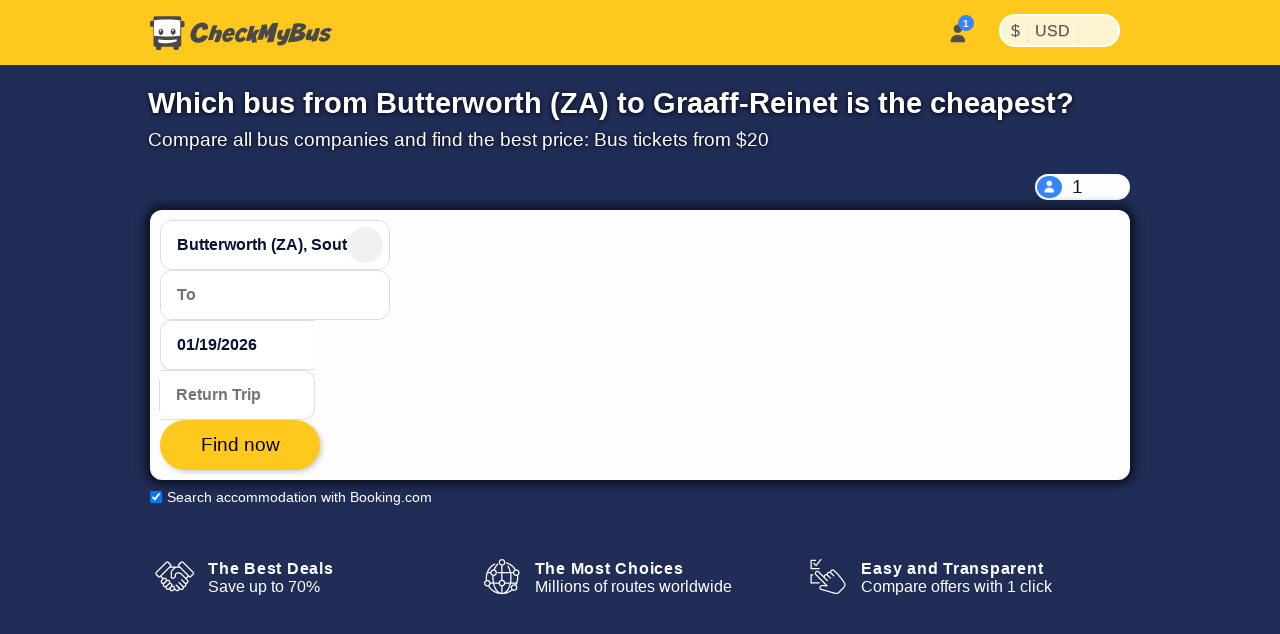

--- FILE ---
content_type: text/html; charset=utf-8
request_url: https://www.checkmybus.com/butterworth-ec/graaff-reinet-ec
body_size: 31526
content:
<!DOCTYPE html>





<html lang="en-US" xml:lang="en-US">
<head>
    <link rel="preload" href="//assets.checkmybus.com/bundles/abovethefold.css?v=41322" as="style" />

        <link rel="preload" href="https://cdn.priv.center/fonts/roboto-v18-latin-ext-regular.woff2" as="font" type="font/woff2" crossorigin="anonymous">

    
    <link rel="preload" href="//assets.checkmybus.com/bundles/city2city.css?v=41322" as="style" />

    <link rel="preconnect" href="//cdnjs.cloudflare.com">
    <link rel="preconnect" href="//www.googletagmanager.com">
    <link rel="preconnect" href="//www.google.com">
    <link rel="preconnect" href="//www.gstatic.com" crossorigin>
    <link rel="preconnect" href="//ka-p.fontawesome.com" />

    <meta id="viewport" name="viewport" content="initial-scale=1, minimum-scale=1, maximum-scale=5" />
    <meta name="MobileOptimized" content="width" />
    <meta name="HandheldFriendly" content="true" />
    <meta name="apple-mobile-web-app-capable" content="yes" />
    <meta http-equiv="X-UA-Compatible" content="IE=edge" />
    <meta name="og:site_name" content="CheckMyBus" />

    

    <link rel="apple-touch-icon" sizes="180x180" href="//i.checkmybus.com/images/favicon/apple-touch-icon.png">
<link rel="icon" type="image/png" sizes="32x32" href="//i.checkmybus.com/images/favicon/favicon-32x32.png">
<link rel="icon" type="image/png" sizes="16x16" href="//i.checkmybus.com/images/favicon/favicon-16x16.png">
<link rel="shortcut icon" type="image/x-icon" href="//i.checkmybus.com/images/favicon/favicon.ico" />

<link rel="mask-icon" href="//i.checkmybus.com/images/favicon/safari-pinned-tab.svg" color="#707070">
<meta name="theme-color" content="#fec91c">
<meta name="msapplication-TileImage" content="//i.checkmybus.com/images/favicon/ms_cmbicon_144x144.png" />
<meta name="msapplication-TileColor" content="#fec91c" />
<meta name="msapplication-square70x70logo" content="//i.checkmybus.com/images/favicon/ms_cmbicon_70x70.png" />
<meta name="msapplication-square150x150logo" content="//i.checkmybus.com/images/favicon/ms_cmbicon_150x150.png" />
<meta name="msapplication-wide310x150logo" content="//i.checkmybus.com/images/favicon/ms_cmbicon_310x150.png" />
<meta name="msapplication-square310x310logo" content="//i.checkmybus.com/images/favicon/ms_cmbicon_310x310.png" />
<link rel="manifest" href="/site.webmanifest">
    
    <title>Bus Butterworth (ZA) to Graaff-Reinet - Compare all Companies</title>

    
    
    <meta name="robots" content="index, follow" />

    
    <meta name="keywords" content="" />

    

	<meta name="description" content="3 buses every day from Butterworth (ZA) to Graaff-Reinet, starting at $20. Find the cheapest bus tickets from trusted companies in one place." />

                <link rel="alternate" hreflang="en-US" href="https://www.checkmybus.com/butterworth-ec/graaff-reinet-ec" />
            <link rel="alternate" hreflang="en" href="https://www.checkmybus.com/butterworth-ec/graaff-reinet-ec" />
            <link rel="alternate" hreflang="x-default" href="https://www.checkmybus.com/butterworth-ec/graaff-reinet-ec" />


    <meta name="application-name" content="CheckMyBus" />
    

            <link rel="canonical" href="https://www.checkmybus.com/butterworth-ec/graaff-reinet-ec" />


    


        <link rel="modulepreload" href="//assets.checkmybus.com/vue/searchmask.js?v=41322" load-on-ready />

    <link type="text/css" rel="stylesheet" href="//assets.checkmybus.com/bundles/abovethefold.css?v=41322" />

    <link rel="stylesheet" href="//assets.checkmybus.com/bundles/city2city.css?v=41322" />

    <script src="//kit.fontawesome.com/08014b7b68.js" crossorigin="anonymous" async defer></script>
</head>
<body class="subpage city2city-page  en-US" itemscope="" itemtype="http://schema.org/WebPage">

        


<nav id="cmb-header-nav">
    <div class="topbar">
        <a href="/" class="logo" aria-label="Home">
            <svg class="cmb-logo-big" width="182" height="34" viewBox="0 0 182 34" fill="none" xmlns="http://www.w3.org/2000/svg">
                <path d="M32.9478 5.08923H31.1582V1.95349C31.1582 1.0376 30.4082 0.288574 29.4932 0.288574H5.14648C4.23145 0.288574 3.48193 1.0376 3.48193 1.95349V4.70081H1.66406C0.748535 4.70081 -0.000488281 5.44995 -0.000488281 6.36572V9.12244C-0.000488281 10.038 0.748535 10.7872 1.66406 10.7872H3.48193V29.019C3.48193 29.9348 4.23145 30.6838 5.14648 30.6838H5.97021V32.3351C5.97021 33.2507 6.71973 34 7.63525 34H9.63281C10.5488 34 11.2988 33.2507 11.2988 32.3351V30.6838H23.4712V32.3351C23.4712 33.2507 24.2207 34 25.1362 34H27.1343C28.0498 34 28.7998 33.2507 28.7998 32.3351V30.6838H29.4932C30.4082 30.6838 31.1582 29.9348 31.1582 29.019V11.1757H32.9478C33.8643 11.1757 34.6133 10.4266 34.6133 9.51086V6.75439C34.6133 5.83826 33.8643 5.08923 32.9478 5.08923Z" fill="#4A4949"/>
                <path d="M30.2754 19.6302V4.31247C14.7349 2.36997 4.11133 4.32602 4.11133 4.32602V19.7136C4.11133 19.7136 18.0742 21.5725 30.2754 19.6302Z" fill="white"/>
                <path d="M8.19922 23.4282C8.19922 23.4282 8.2002 24.8975 8.2002 25.314C8.20557 25.4573 8.08887 26.9282 12.9966 27.2563C16.5581 27.4878 19.3882 27.0115 21.3955 26.6968C23.4023 26.3821 25.4146 25.7346 26.853 25.2078V23.4224C26.853 23.4224 17.6436 24.729 8.19922 23.4282Z" fill="white"/>
                <path d="M10.958 12.7207C9.62354 12.7207 8.5415 14.1301 8.5415 15.8687C8.5415 17.6079 9.62354 19.0173 10.958 19.0173C12.293 19.0173 13.375 17.6079 13.375 15.8687C13.375 14.1301 12.293 12.7207 10.958 12.7207ZM10.6255 15.457C10.0928 15.457 9.66064 15.0254 9.66064 14.4932C9.66064 13.9609 10.0928 13.5286 10.6255 13.5286C11.1582 13.5286 11.5889 13.9609 11.5889 14.4932C11.5889 15.0254 11.1582 15.457 10.6255 15.457Z" fill="#4A4949"/>
                <path d="M23.187 12.48C21.8525 12.48 20.7705 13.8896 20.7705 15.6284C20.7705 17.3674 21.8525 18.7766 23.187 18.7766C24.522 18.7766 25.604 17.3674 25.604 15.6284C25.604 13.8896 24.522 12.48 23.187 12.48ZM22.8545 15.217C22.3218 15.217 21.8896 14.7852 21.8896 14.2527C21.8896 13.72 22.3218 13.2878 22.8545 13.2878C23.3872 13.2878 23.8179 13.72 23.8179 14.2527C23.8179 14.7852 23.3872 15.217 22.8545 15.217Z" fill="#4A4949"/>
                <path fill-rule="evenodd" clip-rule="evenodd" d="M52.5354 13.9696L57.5892 13.3078C57.5892 13.3078 58.7986 10.6516 57.2278 8.57389C55.6565 6.49601 50.4065 5.00772 45.3211 9.39042C40.2351 13.7733 38.3538 21.6081 43.0462 25.1845C47.6985 28.7401 56.7522 26.0321 57.993 19.6855L52.2044 19.4579C52.2044 19.4579 50.5506 23.1379 47.264 21.6701C46.8709 21.3188 44.9065 19.6234 47.636 14.0004C48.1316 13.1322 52.9075 8.0878 52.5354 13.9696Z" fill="#4A4949"/>
                <path fill-rule="evenodd" clip-rule="evenodd" d="M57.9517 24.2336C57.9517 24.2336 61.4658 11.8713 62.5825 9.74219C64.1328 9.41089 65.9727 9.26636 67.4814 9.24585L65.6211 14.4141C65.6211 14.4141 70.3335 12.8843 71.4507 14.4963C71.8228 15.0342 72.5469 16.8535 71.0996 20.6985C69.6519 24.5439 69.0938 25.5566 69.0938 25.5566C69.0938 25.5566 68.5776 26.2805 66.4482 26.1562L64.3188 26.0322C64.3188 26.0322 64.0913 26.053 64.3188 25.4946C64.5459 24.9365 67.1709 18.2798 66.7163 17.1221C66.5093 17.0393 65.7866 16.8118 65.104 17.6802C64.4219 18.5483 63.6777 20.7815 62.7266 23.9651C59.2334 24.1716 57.9517 24.2336 57.9517 24.2336Z" fill="#4A4949"/>
                <path fill-rule="evenodd" clip-rule="evenodd" d="M84.2475 19.4993C84.8047 17.3082 85.0747 16.5223 84.4951 14.3309C83.3789 10.6102 76.9287 11.1683 73.9111 16.0677C70.8925 20.9673 72.3808 25.3499 75.5029 25.9078C81.539 26.6937 83.6479 21.5252 83.6479 21.5252L78.748 21.0086L78.562 21.2771C77.6943 23.1167 76.7632 22.2486 76.4536 21.8978C75.895 20.9673 76.5156 19.8509 76.5156 19.8509C76.5156 19.8509 82.7998 19.6026 84.2475 19.4993ZM78.8305 15.7781C79.937 14.9097 80.9389 15.4473 81.0112 15.7991C81.1977 16.1915 80.6914 17.1736 80.6914 17.1736L77.9624 17.1631C77.7046 17.1941 78.3037 16.2017 78.8305 15.7781Z" fill="#4A4949"/>
                <path fill-rule="evenodd" clip-rule="evenodd" d="M93.1297 20.3746L95.6927 22.8555C95.6927 22.8555 93.4466 26.8523 88.5541 26.1634C87.1766 25.8047 83.9237 24.4263 85.4256 18.8863C86.4593 14.9036 91.9725 9.50077 96.4784 12.7393C97.3334 13.5525 98.0917 14.6687 97.3465 15.1927C96.6034 15.7164 94.2181 17.4117 94.2181 17.4117C94.2181 17.4117 93.7362 16.1299 93.2401 15.854C92.744 15.5787 91.5169 15.7579 90.2767 17.5494C89.037 19.3409 88.4442 22.0835 90.1937 22.1387C91.0619 22.0975 91.3661 22.0696 93.1161 20.4297" fill="#4A4949"/>
                <path fill-rule="evenodd" clip-rule="evenodd" d="M100.159 10.0518L95.7207 25.074L100.489 24.6055L101.179 22.428L102.061 26.7002L106.802 26.4246C106.802 26.4246 106.14 21.05 105.837 19.4788L110.109 13.7727L105.588 13.7317L102.736 17.0669L104.72 9.8728L100.159 10.0518Z" fill="#4A4949"/>
                <path fill-rule="evenodd" clip-rule="evenodd" d="M107.215 23.7783L111.949 8.87354L117.097 8.27393L117.242 15.3645L122.141 7.28162L128.426 6.70288L123.36 26.0522L116.765 26.4243L119.454 17.4111L116.249 22.1042L115.091 22.125L114.472 17.1836L112.776 23.6133L107.215 23.7783Z" fill="#4A4949"/>
                <path fill-rule="evenodd" clip-rule="evenodd" d="M126.923 25.7219C126.923 25.7219 127.322 28.2024 127.943 29.3877C128.949 29.5803 135.095 30.4351 137.191 24.6189C139.286 18.8032 141.036 12.2981 141.036 12.2981L136.225 12.8491C136.225 12.8491 134.599 17.9763 134.475 18.3347C134.351 18.6929 133.772 20.4844 132.712 20.2778C131.65 20.071 131.457 19.1479 131.912 17.8381C132.367 16.5293 133.291 13.8003 133.291 13.8003L128.796 14.4893C128.796 14.4893 125.627 20.9253 128.397 23.1309C129.045 23.6265 129.472 23.9849 132.38 23.751C132.256 24.0129 131.885 25.8867 126.923 25.7219Z" fill="#4A4949"/>
                <path fill-rule="evenodd" clip-rule="evenodd" d="M151.73 15.2478L151.648 15.0408C157.933 12.4639 155.892 9.55565 155.479 8.92186C152.171 5.88951 143.71 7.76415 143.71 7.76415L137.866 26.2869C152.186 25.8183 153.66 22.855 154.941 20.4985C156.83 16.5981 151.73 15.2478 151.73 15.2478ZM145.984 20.4436C144.619 20.8017 144.785 20.3332 144.785 20.3332L145.693 17.5766C147.844 17.6457 148.768 17.5491 149.47 18.1831C150.31 19.4097 147.347 20.0849 145.984 20.4436ZM148.079 13.5935C146.218 14.1723 146.535 13.7317 146.535 13.7317L147.541 11.0718C149.705 10.9751 150.352 10.989 150.904 11.3474C151.923 12.2429 149.938 13.0146 148.079 13.5935Z" fill="#4A4949"/>
                <path fill-rule="evenodd" clip-rule="evenodd" d="M158.359 13.4692C158.359 13.4692 154.39 21.8486 156.141 23.6267C156.705 24.1367 158.828 25.0049 161.928 23.6404L161.557 25.4185C161.557 25.4185 161.392 25.804 162.19 25.6938C162.99 25.5837 165.622 25.115 165.622 25.115C165.622 25.115 166.629 24.991 166.946 23.9021C167.262 22.8135 170.295 12.1604 170.295 12.1604L165.746 12.1052C165.746 12.1052 163.459 20.3325 161.584 20.2778C161.129 20.2087 160.634 20.0847 161.184 18.2241C161.736 16.3635 162.963 13.4419 162.963 13.4419C162.963 13.4419 160.854 13.304 158.359 13.4692Z" fill="#4A4949"/>
                <path fill-rule="evenodd" clip-rule="evenodd" d="M172.045 20.3877L168.737 22.3106C168.737 22.3106 168.365 24.0674 170.431 25.3491C171.175 25.6594 175.827 26.3003 178.495 23.5303C179.693 22.1243 181.513 20.0574 178.867 17.9485C177.254 17.3076 174.05 16.543 175.434 15.6538C176.821 14.7647 178.142 15.3853 178.576 16.0879L181.925 14.2066C181.925 14.2066 182.236 13.4007 180.293 12.3252C178.556 11.3748 175.47 12.0374 173.616 13.0488C171.57 14.1655 168.613 17.4937 171.61 19.0235C173.037 19.6228 177.868 20.3213 175.869 21.4834C174.091 22.5171 172.644 22.0623 172.045 20.3877Z" fill="#4A4949"/>
            </svg>
            <svg class="cmb-logo-med" width="148" height="34" viewBox="34 0 148 34" fill="none" xmlns="http://www.w3.org/2000/svg">
                <path fill-rule="evenodd" clip-rule="evenodd" d="M52.5354 13.9696L57.5892 13.3078C57.5892 13.3078 58.7986 10.6516 57.2278 8.57389C55.6565 6.49601 50.4065 5.00772 45.3211 9.39042C40.2351 13.7733 38.3538 21.6081 43.0462 25.1845C47.6985 28.7401 56.7522 26.0321 57.993 19.6855L52.2044 19.4579C52.2044 19.4579 50.5506 23.1379 47.264 21.6701C46.8709 21.3188 44.9065 19.6234 47.636 14.0004C48.1316 13.1322 52.9075 8.0878 52.5354 13.9696Z" fill="#4A4949"></path>
                <path fill-rule="evenodd" clip-rule="evenodd" d="M57.9517 24.2336C57.9517 24.2336 61.4658 11.8713 62.5825 9.74219C64.1328 9.41089 65.9727 9.26636 67.4814 9.24585L65.6211 14.4141C65.6211 14.4141 70.3335 12.8843 71.4507 14.4963C71.8228 15.0342 72.5469 16.8535 71.0996 20.6985C69.6519 24.5439 69.0938 25.5566 69.0938 25.5566C69.0938 25.5566 68.5776 26.2805 66.4482 26.1562L64.3188 26.0322C64.3188 26.0322 64.0913 26.053 64.3188 25.4946C64.5459 24.9365 67.1709 18.2798 66.7163 17.1221C66.5093 17.0393 65.7866 16.8118 65.104 17.6802C64.4219 18.5483 63.6777 20.7815 62.7266 23.9651C59.2334 24.1716 57.9517 24.2336 57.9517 24.2336Z" fill="#4A4949"></path>
                <path fill-rule="evenodd" clip-rule="evenodd" d="M84.2475 19.4993C84.8047 17.3082 85.0747 16.5223 84.4951 14.3309C83.3789 10.6102 76.9287 11.1683 73.9111 16.0677C70.8925 20.9673 72.3808 25.3499 75.5029 25.9078C81.539 26.6937 83.6479 21.5252 83.6479 21.5252L78.748 21.0086L78.562 21.2771C77.6943 23.1167 76.7632 22.2486 76.4536 21.8978C75.895 20.9673 76.5156 19.8509 76.5156 19.8509C76.5156 19.8509 82.7998 19.6026 84.2475 19.4993ZM78.8305 15.7781C79.937 14.9097 80.9389 15.4473 81.0112 15.7991C81.1977 16.1915 80.6914 17.1736 80.6914 17.1736L77.9624 17.1631C77.7046 17.1941 78.3037 16.2017 78.8305 15.7781Z" fill="#4A4949"></path>
                <path fill-rule="evenodd" clip-rule="evenodd" d="M93.1297 20.3746L95.6927 22.8555C95.6927 22.8555 93.4466 26.8523 88.5541 26.1634C87.1766 25.8047 83.9237 24.4263 85.4256 18.8863C86.4593 14.9036 91.9725 9.50077 96.4784 12.7393C97.3334 13.5525 98.0917 14.6687 97.3465 15.1927C96.6034 15.7164 94.2181 17.4117 94.2181 17.4117C94.2181 17.4117 93.7362 16.1299 93.2401 15.854C92.744 15.5787 91.5169 15.7579 90.2767 17.5494C89.037 19.3409 88.4442 22.0835 90.1937 22.1387C91.0619 22.0975 91.3661 22.0696 93.1161 20.4297" fill="#4A4949"></path>
                <path fill-rule="evenodd" clip-rule="evenodd" d="M100.159 10.0518L95.7207 25.074L100.489 24.6055L101.179 22.428L102.061 26.7002L106.802 26.4246C106.802 26.4246 106.14 21.05 105.837 19.4788L110.109 13.7727L105.588 13.7317L102.736 17.0669L104.72 9.8728L100.159 10.0518Z" fill="#4A4949"></path>
                <path fill-rule="evenodd" clip-rule="evenodd" d="M107.215 23.7783L111.949 8.87354L117.097 8.27393L117.242 15.3645L122.141 7.28162L128.426 6.70288L123.36 26.0522L116.765 26.4243L119.454 17.4111L116.249 22.1042L115.091 22.125L114.472 17.1836L112.776 23.6133L107.215 23.7783Z" fill="#4A4949"></path>
                <path fill-rule="evenodd" clip-rule="evenodd" d="M126.923 25.7219C126.923 25.7219 127.322 28.2024 127.943 29.3877C128.949 29.5803 135.095 30.4351 137.191 24.6189C139.286 18.8032 141.036 12.2981 141.036 12.2981L136.225 12.8491C136.225 12.8491 134.599 17.9763 134.475 18.3347C134.351 18.6929 133.772 20.4844 132.712 20.2778C131.65 20.071 131.457 19.1479 131.912 17.8381C132.367 16.5293 133.291 13.8003 133.291 13.8003L128.796 14.4893C128.796 14.4893 125.627 20.9253 128.397 23.1309C129.045 23.6265 129.472 23.9849 132.38 23.751C132.256 24.0129 131.885 25.8867 126.923 25.7219Z" fill="#4A4949"></path>
                <path fill-rule="evenodd" clip-rule="evenodd" d="M151.73 15.2478L151.648 15.0408C157.933 12.4639 155.892 9.55565 155.479 8.92186C152.171 5.88951 143.71 7.76415 143.71 7.76415L137.866 26.2869C152.186 25.8183 153.66 22.855 154.941 20.4985C156.83 16.5981 151.73 15.2478 151.73 15.2478ZM145.984 20.4436C144.619 20.8017 144.785 20.3332 144.785 20.3332L145.693 17.5766C147.844 17.6457 148.768 17.5491 149.47 18.1831C150.31 19.4097 147.347 20.0849 145.984 20.4436ZM148.079 13.5935C146.218 14.1723 146.535 13.7317 146.535 13.7317L147.541 11.0718C149.705 10.9751 150.352 10.989 150.904 11.3474C151.923 12.2429 149.938 13.0146 148.079 13.5935Z" fill="#4A4949"></path>
                <path fill-rule="evenodd" clip-rule="evenodd" d="M158.359 13.4692C158.359 13.4692 154.39 21.8486 156.141 23.6267C156.705 24.1367 158.828 25.0049 161.928 23.6404L161.557 25.4185C161.557 25.4185 161.392 25.804 162.19 25.6938C162.99 25.5837 165.622 25.115 165.622 25.115C165.622 25.115 166.629 24.991 166.946 23.9021C167.262 22.8135 170.295 12.1604 170.295 12.1604L165.746 12.1052C165.746 12.1052 163.459 20.3325 161.584 20.2778C161.129 20.2087 160.634 20.0847 161.184 18.2241C161.736 16.3635 162.963 13.4419 162.963 13.4419C162.963 13.4419 160.854 13.304 158.359 13.4692Z" fill="#4A4949"></path>
                <path fill-rule="evenodd" clip-rule="evenodd" d="M172.045 20.3877L168.737 22.3106C168.737 22.3106 168.365 24.0674 170.431 25.3491C171.175 25.6594 175.827 26.3003 178.495 23.5303C179.693 22.1243 181.513 20.0574 178.867 17.9485C177.254 17.3076 174.05 16.543 175.434 15.6538C176.821 14.7647 178.142 15.3853 178.576 16.0879L181.925 14.2066C181.925 14.2066 182.236 13.4007 180.293 12.3252C178.556 11.3748 175.47 12.0374 173.616 13.0488C171.57 14.1655 168.613 17.4937 171.61 19.0235C173.037 19.6228 177.868 20.3213 175.869 21.4834C174.091 22.5171 172.644 22.0623 172.045 20.3877Z" fill="#4A4949"></path>
            </svg>
            <svg class="cmb-logo-med-dark" width="148" height="34" viewBox="34 0 148 34" fill="none" xmlns="http://www.w3.org/2000/svg">
                <path fill-rule="evenodd" clip-rule="evenodd" d="M52.5354 13.9696L57.5892 13.3078C57.5892 13.3078 58.7986 10.6516 57.2278 8.57389C55.6565 6.49601 50.4065 5.00772 45.3211 9.39042C40.2351 13.7733 38.3538 21.6081 43.0462 25.1845C47.6985 28.7401 56.7522 26.0321 57.993 19.6855L52.2044 19.4579C52.2044 19.4579 50.5506 23.1379 47.264 21.6701C46.8709 21.3188 44.9065 19.6234 47.636 14.0004C48.1316 13.1322 52.9075 8.0878 52.5354 13.9696Z" fill="#fff"></path>
                <path fill-rule="evenodd" clip-rule="evenodd" d="M57.9517 24.2336C57.9517 24.2336 61.4658 11.8713 62.5825 9.74219C64.1328 9.41089 65.9727 9.26636 67.4814 9.24585L65.6211 14.4141C65.6211 14.4141 70.3335 12.8843 71.4507 14.4963C71.8228 15.0342 72.5469 16.8535 71.0996 20.6985C69.6519 24.5439 69.0938 25.5566 69.0938 25.5566C69.0938 25.5566 68.5776 26.2805 66.4482 26.1562L64.3188 26.0322C64.3188 26.0322 64.0913 26.053 64.3188 25.4946C64.5459 24.9365 67.1709 18.2798 66.7163 17.1221C66.5093 17.0393 65.7866 16.8118 65.104 17.6802C64.4219 18.5483 63.6777 20.7815 62.7266 23.9651C59.2334 24.1716 57.9517 24.2336 57.9517 24.2336Z" fill="#fff"></path>
                <path fill-rule="evenodd" clip-rule="evenodd" d="M84.2475 19.4993C84.8047 17.3082 85.0747 16.5223 84.4951 14.3309C83.3789 10.6102 76.9287 11.1683 73.9111 16.0677C70.8925 20.9673 72.3808 25.3499 75.5029 25.9078C81.539 26.6937 83.6479 21.5252 83.6479 21.5252L78.748 21.0086L78.562 21.2771C77.6943 23.1167 76.7632 22.2486 76.4536 21.8978C75.895 20.9673 76.5156 19.8509 76.5156 19.8509C76.5156 19.8509 82.7998 19.6026 84.2475 19.4993ZM78.8305 15.7781C79.937 14.9097 80.9389 15.4473 81.0112 15.7991C81.1977 16.1915 80.6914 17.1736 80.6914 17.1736L77.9624 17.1631C77.7046 17.1941 78.3037 16.2017 78.8305 15.7781Z" fill="#fff"></path>
                <path fill-rule="evenodd" clip-rule="evenodd" d="M93.1297 20.3746L95.6927 22.8555C95.6927 22.8555 93.4466 26.8523 88.5541 26.1634C87.1766 25.8047 83.9237 24.4263 85.4256 18.8863C86.4593 14.9036 91.9725 9.50077 96.4784 12.7393C97.3334 13.5525 98.0917 14.6687 97.3465 15.1927C96.6034 15.7164 94.2181 17.4117 94.2181 17.4117C94.2181 17.4117 93.7362 16.1299 93.2401 15.854C92.744 15.5787 91.5169 15.7579 90.2767 17.5494C89.037 19.3409 88.4442 22.0835 90.1937 22.1387C91.0619 22.0975 91.3661 22.0696 93.1161 20.4297" fill="#fff"></path>
                <path fill-rule="evenodd" clip-rule="evenodd" d="M100.159 10.0518L95.7207 25.074L100.489 24.6055L101.179 22.428L102.061 26.7002L106.802 26.4246C106.802 26.4246 106.14 21.05 105.837 19.4788L110.109 13.7727L105.588 13.7317L102.736 17.0669L104.72 9.8728L100.159 10.0518Z" fill="#fff"></path>
                <path fill-rule="evenodd" clip-rule="evenodd" d="M107.215 23.7783L111.949 8.87354L117.097 8.27393L117.242 15.3645L122.141 7.28162L128.426 6.70288L123.36 26.0522L116.765 26.4243L119.454 17.4111L116.249 22.1042L115.091 22.125L114.472 17.1836L112.776 23.6133L107.215 23.7783Z" fill="#fff"></path>
                <path fill-rule="evenodd" clip-rule="evenodd" d="M126.923 25.7219C126.923 25.7219 127.322 28.2024 127.943 29.3877C128.949 29.5803 135.095 30.4351 137.191 24.6189C139.286 18.8032 141.036 12.2981 141.036 12.2981L136.225 12.8491C136.225 12.8491 134.599 17.9763 134.475 18.3347C134.351 18.6929 133.772 20.4844 132.712 20.2778C131.65 20.071 131.457 19.1479 131.912 17.8381C132.367 16.5293 133.291 13.8003 133.291 13.8003L128.796 14.4893C128.796 14.4893 125.627 20.9253 128.397 23.1309C129.045 23.6265 129.472 23.9849 132.38 23.751C132.256 24.0129 131.885 25.8867 126.923 25.7219Z" fill="#fff"></path>
                <path fill-rule="evenodd" clip-rule="evenodd" d="M151.73 15.2478L151.648 15.0408C157.933 12.4639 155.892 9.55565 155.479 8.92186C152.171 5.88951 143.71 7.76415 143.71 7.76415L137.866 26.2869C152.186 25.8183 153.66 22.855 154.941 20.4985C156.83 16.5981 151.73 15.2478 151.73 15.2478ZM145.984 20.4436C144.619 20.8017 144.785 20.3332 144.785 20.3332L145.693 17.5766C147.844 17.6457 148.768 17.5491 149.47 18.1831C150.31 19.4097 147.347 20.0849 145.984 20.4436ZM148.079 13.5935C146.218 14.1723 146.535 13.7317 146.535 13.7317L147.541 11.0718C149.705 10.9751 150.352 10.989 150.904 11.3474C151.923 12.2429 149.938 13.0146 148.079 13.5935Z" fill="#fff"></path>
                <path fill-rule="evenodd" clip-rule="evenodd" d="M158.359 13.4692C158.359 13.4692 154.39 21.8486 156.141 23.6267C156.705 24.1367 158.828 25.0049 161.928 23.6404L161.557 25.4185C161.557 25.4185 161.392 25.804 162.19 25.6938C162.99 25.5837 165.622 25.115 165.622 25.115C165.622 25.115 166.629 24.991 166.946 23.9021C167.262 22.8135 170.295 12.1604 170.295 12.1604L165.746 12.1052C165.746 12.1052 163.459 20.3325 161.584 20.2778C161.129 20.2087 160.634 20.0847 161.184 18.2241C161.736 16.3635 162.963 13.4419 162.963 13.4419C162.963 13.4419 160.854 13.304 158.359 13.4692Z" fill="#fff"></path>
                <path fill-rule="evenodd" clip-rule="evenodd" d="M172.045 20.3877L168.737 22.3106C168.737 22.3106 168.365 24.0674 170.431 25.3491C171.175 25.6594 175.827 26.3003 178.495 23.5303C179.693 22.1243 181.513 20.0574 178.867 17.9485C177.254 17.3076 174.05 16.543 175.434 15.6538C176.821 14.7647 178.142 15.3853 178.576 16.0879L181.925 14.2066C181.925 14.2066 182.236 13.4007 180.293 12.3252C178.556 11.3748 175.47 12.0374 173.616 13.0488C171.57 14.1655 168.613 17.4937 171.61 19.0235C173.037 19.6228 177.868 20.3213 175.869 21.4834C174.091 22.5171 172.644 22.0623 172.045 20.3877Z" fill="#fff"></path>
            </svg>
            <svg class="cmb-logo-small" width="35" height="35" viewBox="0 0 35 35" fill="none" xmlns="http://www.w3.org/2000/svg">
                <path d="M32.9478 5.08923H31.1582V1.95349C31.1582 1.0376 30.4082 0.288574 29.4932 0.288574H5.14648C4.23145 0.288574 3.48193 1.0376 3.48193 1.95349V4.70081H1.66406C0.748535 4.70081 -0.000488281 5.44995 -0.000488281 6.36572V9.12244C-0.000488281 10.038 0.748535 10.7872 1.66406 10.7872H3.48193V29.019C3.48193 29.9348 4.23145 30.6838 5.14648 30.6838H5.97021V32.3351C5.97021 33.2507 6.71973 34 7.63525 34H9.63281C10.5488 34 11.2988 33.2507 11.2988 32.3351V30.6838H23.4712V32.3351C23.4712 33.2507 24.2207 34 25.1362 34H27.1343C28.0498 34 28.7998 33.2507 28.7998 32.3351V30.6838H29.4932C30.4082 30.6838 31.1582 29.9348 31.1582 29.019V11.1757H32.9478C33.8643 11.1757 34.6133 10.4266 34.6133 9.51086V6.75439C34.6133 5.83826 33.8643 5.08923 32.9478 5.08923Z" fill="#4A4949"></path>
                <path d="M30.2754 19.6302V4.31247C14.7349 2.36997 4.11133 4.32602 4.11133 4.32602V19.7136C4.11133 19.7136 18.0742 21.5725 30.2754 19.6302Z" fill="white"></path>
                <path d="M8.19922 23.4282C8.19922 23.4282 8.2002 24.8975 8.2002 25.314C8.20557 25.4573 8.08887 26.9282 12.9966 27.2563C16.5581 27.4878 19.3882 27.0115 21.3955 26.6968C23.4023 26.3821 25.4146 25.7346 26.853 25.2078V23.4224C26.853 23.4224 17.6436 24.729 8.19922 23.4282Z" fill="white"></path>
                <path d="M10.958 12.7207C9.62354 12.7207 8.5415 14.1301 8.5415 15.8687C8.5415 17.6079 9.62354 19.0173 10.958 19.0173C12.293 19.0173 13.375 17.6079 13.375 15.8687C13.375 14.1301 12.293 12.7207 10.958 12.7207ZM10.6255 15.457C10.0928 15.457 9.66064 15.0254 9.66064 14.4932C9.66064 13.9609 10.0928 13.5286 10.6255 13.5286C11.1582 13.5286 11.5889 13.9609 11.5889 14.4932C11.5889 15.0254 11.1582 15.457 10.6255 15.457Z" fill="#4A4949"></path>
                <path d="M23.187 12.48C21.8525 12.48 20.7705 13.8896 20.7705 15.6284C20.7705 17.3674 21.8525 18.7766 23.187 18.7766C24.522 18.7766 25.604 17.3674 25.604 15.6284C25.604 13.8896 24.522 12.48 23.187 12.48ZM22.8545 15.217C22.3218 15.217 21.8896 14.7852 21.8896 14.2527C21.8896 13.72 22.3218 13.2878 22.8545 13.2878C23.3872 13.2878 23.8179 13.72 23.8179 14.2527C23.8179 14.7852 23.3872 15.217 22.8545 15.217Z" fill="#4A4949"></path>
            </svg>
        </a>

        <div style="display: flex;align-items:center">
            <div class="account-menu" id="account-menu">
            </div>
            <div class="header-menu">
                <ul class="menu-list is-left menu-overlay" id="demo-menu">
                    <div class="menu-overlay-header">
                        <img class="logo" src="//i.checkmybus.com/images/checkmybus-logo.svg" alt="www.checkmybus.com"/>
                        <div></div>
                        <i id="close-menu" aria-hidden="true" class="fa fa-xmark fa-lg"></i>
                    </div>

                    <li class="has-submenu settings-submenu" id="settings-submenu">
                        <span onclick="toggleSettingsMenu(this);">
                            <span class="menu-expand top-level-item">
                                <span class="menu-caption-large">
                                    <span style="font-size:1rem;">$<span class="split">|</span>USD<span class="split">|</span></span>                                    
                                    <span class="fal fa-gear"></span>                                    
                                </span>
                                <span class="menu-caption-small">
                                    <span class="menu-title">Currency</span>
                                    <span class="arrow-right">
                                        <span class="selectedCurrency">USD</span>
                                        <i class="fa-solid fa-chevron-right"></i>
                                    </span>
                                </span>
                            </span>
                        </span>
                        <div class="settings-top-menu">
                            <ul>
                                <li class="c2cheaderlinks" >
                                    






<div class="menu-title-wrapper" onclick="collapseSettingsMenu(this)">
    <div>
        <span class="menu-title" style="padding: 10px 0;">
            <span class="fa fa-bus fa-lg"></span>Bus Routes
        </span>
    </div>
    <div style="align-self: center;">
        <span class="fa fa-caret-down"></span>
    </div>
</div>
<div class="menu-settings-content">
    <ul>
            <li>
                <a href="/boston-ma/new-york-ny">Bus to New York from Boston</a>
            </li>
            <li>
                <a href="/los-angeles-ca/las-vegas-nv">Buses Los Angeles to Las Vegas</a>
            </li>
            <li>
                <a href="/johannesburg-gt/durban-nl">Buses Johannesburg - Durban</a>
            </li>
            <li>
                <a href="/toronto-on/montreal-qc">Bus Toronto to Montreal</a>
            </li>
            <li>
                <a href="/cape-town-wc/johannesburg-gt">From Cape Town to Johannesburg bus</a>
            </li>
            <li>
                <a href="/buslines">Bus Routes</a>
            </li>
    </ul>
</div>
                                </li>
                                <li class="c2cheaderlinks">
                                    






<div class="menu-title-wrapper" onclick="collapseSettingsMenu(this)">
    <div>
        <span class="menu-title" style="padding: 10px 0;">
            <span class="fa fa-suitcase fa-lg"></span>Travel
        </span>
    </div>
    <div style="align-self: center;">
        <span class="fa fa-caret-down"></span>
    </div>
</div>
<div class="menu-settings-content">
    <ul>
            <li>
                <a href="/travel/new-york-ny/boston-ma">New York to Boston</a>
            </li>
            <li>
                <a href="/travel/cape-town-wc/johannesburg-gt">Cape Town to Johannesburg</a>
            </li>
            <li>
                <a href="/travel/durban-nl/cape-town-wc">Durban to Cape Town</a>
            </li>
            <li>
                <a href="/travel/toronto-on/montreal-qc">Toronto to Montreal</a>
            </li>
            <li>
                <a href="/travel/new-york-ny/chicago-il">New York to Chicago</a>
            </li>
            <li>
                <a href="/travel">Travel</a>
            </li>
    </ul>
</div>
                                </li>
                                <li>
                                    <div class="menu-title-wrapper">
                                        <div style="padding: 10px 0;">
                                            <i class="fal fa-gear fa-lg"></i> Settings
                                        </div>
                                    </div>
                                </li>
                                    <li>
                                        <div class="menu-title-wrapper" onclick="collapseSettingsMenu(this)">
                                            <div>
                                                <span class="menu-title">Language</span>
                                                <span class="menu-subtitle">
                                                    English US
                                                </span>
                                            </div>
                                            <div style="align-self: center;">
                                                <span class="fa fa-caret-down"></span>
                                            </div>
                                        </div>

                                        <div class="menu-settings-content" id="languageBoxWrapper">

                                        </div>
                                    </li>
                                <li>
                                    <div class="menu-title-wrapper" onclick="collapseSettingsMenu(this)">
                                        <div>
                                            <span class="menu-title">Currency</span>
                                            <span class="menu-subtitle" id="currency-placeholder">USD</span>
                                        </div>
                                        <div style="align-self: center;">
                                            <span class="fa fa-caret-down"></span>
                                        </div>
                                    </div>
                                    <div class="menu-settings-content">
                                        <ul class="currencybox" id="currencyBox">
                                                    <li>
                                                        <span class="menu-item" data-symbol="ARS" data-symbol-short="$" data-currency-format="$%price%">
                                                            <span>$</span>Argentine peso
                                                        </span>
                                                    </li>
                                                    <li>
                                                        <span class="menu-item" data-symbol="AUD" data-symbol-short="$" data-currency-format="$%price%">
                                                            <span>$</span>Australian Dollar
                                                        </span>
                                                    </li>
                                                    <li>
                                                        <span class="menu-item" data-symbol="BRL" data-symbol-short="R$" data-currency-format="R$%price%">
                                                            <span>R$</span>Brazilian real
                                                        </span>
                                                    </li>
                                                    <li>
                                                        <span class="menu-item" data-symbol="GBP" data-symbol-short="£" data-currency-format="£%price%">
                                                            <span>£</span>British Pound
                                                        </span>
                                                    </li>
                                                    <li>
                                                        <span class="menu-item" data-symbol="CAD" data-symbol-short="$" data-currency-format="$%price%">
                                                            <span>$</span>Canadian Dollar
                                                        </span>
                                                    </li>
                                                    <li>
                                                        <span class="menu-item" data-symbol="CLP" data-symbol-short="$" data-currency-format="$%price%">
                                                            <span>$</span>Chilean peso
                                                        </span>
                                                    </li>
                                                    <li>
                                                        <span class="menu-item" data-symbol="COP" data-symbol-short="$" data-currency-format="$%price%">
                                                            <span>$</span>Colombian peso
                                                        </span>
                                                    </li>
                                                    <li>
                                                        <span class="menu-item" data-symbol="CRC" data-symbol-short="₡" data-currency-format="₡%price%">
                                                            <span>₡</span>Costa Rican Colón
                                                        </span>
                                                    </li>
                                                    <li>
                                                        <span class="menu-item" data-symbol="CZK" data-symbol-short="Kč" data-currency-format="Kč%price%">
                                                            <span>Kč</span>Czech koruna
                                                        </span>
                                                    </li>
                                                    <li>
                                                        <span class="menu-item" data-symbol="EGP" data-symbol-short="£" data-currency-format="£%price%">
                                                            <span>£</span>Egyptian Pound
                                                        </span>
                                                    </li>
                                                    <li>
                                                        <span class="menu-item" data-symbol="EUR" data-symbol-short="€" data-currency-format="€%price%">
                                                            <span>€</span>Euro
                                                        </span>
                                                    </li>
                                                    <li>
                                                        <span class="menu-item" data-symbol="INR" data-symbol-short="₹" data-currency-format="₹%price%">
                                                            <span>₹</span>Indian Rupee
                                                        </span>
                                                    </li>
                                                    <li>
                                                        <span class="menu-item" data-symbol="IDR" data-symbol-short="Rp." data-currency-format="Rp.%price%">
                                                            <span>Rp.</span>Indonesian Rupiah
                                                        </span>
                                                    </li>
                                                    <li>
                                                        <span class="menu-item" data-symbol="MXN" data-symbol-short="$" data-currency-format="$%price%">
                                                            <span>$</span>Mexican peso
                                                        </span>
                                                    </li>
                                                    <li>
                                                        <span class="menu-item" data-symbol="MAD" data-symbol-short="DH" data-currency-format="DH%price%">
                                                            <span>DH</span>Moroccan Dirham
                                                        </span>
                                                    </li>
                                                    <li>
                                                        <span class="menu-item" data-symbol="NZD" data-symbol-short="$" data-currency-format="$%price%">
                                                            <span>$</span>New Zealand Dollar
                                                        </span>
                                                    </li>
                                                    <li>
                                                        <span class="menu-item" data-symbol="MYR" data-symbol-short="MS" data-currency-format="RM%price%">
                                                            <span>MS</span>Ringgit
                                                        </span>
                                                    </li>
                                                    <li>
                                                        <span class="menu-item" data-symbol="SGD" data-symbol-short="S$" data-currency-format="S$%price%">
                                                            <span>S$</span>Singapore Dollar
                                                        </span>
                                                    </li>
                                                    <li>
                                                        <span class="menu-item" data-symbol="PEN" data-symbol-short="S/" data-currency-format="S/%price%">
                                                            <span>S/</span>Sol
                                                        </span>
                                                    </li>
                                                    <li>
                                                        <span class="menu-item" data-symbol="ZAR" data-symbol-short="R" data-currency-format="R%price%">
                                                            <span>R</span>South African Rand
                                                        </span>
                                                    </li>
                                                    <li>
                                                        <span class="menu-item" data-symbol="SEK" data-symbol-short="Skr" data-currency-format="kr%price%">
                                                            <span>Skr</span>Swedish Krona
                                                        </span>
                                                    </li>
                                                    <li>
                                                        <span class="menu-item" data-symbol="CHF" data-symbol-short="SFr" data-currency-format="CHF%price%">
                                                            <span>SFr</span>Swiss Franc
                                                        </span>
                                                    </li>
                                                    <li>
                                                        <span class="menu-item" data-symbol="TRY" data-symbol-short="₺" data-currency-format="₺%price%">
                                                            <span>₺</span>Turkish lira
                                                        </span>
                                                    </li>
                                                    <li>
                                                        <span class="menu-item" data-symbol="USD" data-symbol-short="$" data-currency-format="$%price%">
                                                            <span>$</span>US Dollar
                                                                <span class="fa fa-check"></span>
                                                        </span>
                                                    </li>
                                                    <li>
                                                        <span class="menu-item" data-symbol="VND" data-symbol-short="đ" data-currency-format="đ%price%">
                                                            <span>đ</span>Vietnamese Đồng
                                                        </span>
                                                    </li>
                                                    <li>
                                                        <span class="menu-item" data-symbol="PLN" data-symbol-short="zł" data-currency-format="zł%price%">
                                                            <span>zł</span>Złoty
                                                        </span>
                                                    </li>
                                        </ul>
                                    </div>
                                </li>
                                <li>
                                    <div class="menu-title-wrapper">
                                        <div>
                                            <span class="menu-title">Color Scheme</span>
                                            <span class="menu-subtitle"
                                                  id="theme-subtitle"
                                                  data-light="Light Mode"
                                                  data-dark="Dark Mode">
                                                Light Mode
                                            </span>
                                        </div>
                                        <div style="align-self: center">
                                            <div class="toggle checkbox-container checkbox-theme">
                                                <input type="checkbox" id="dark-mode-switch" style="display: none" onchange="updateDarkModeFlag(this)">
                                                <label for="dark-mode-switch" class="toggle-label"></label>
                                            </div>
                                        </div>
                                    </div>
                                </li>
                            </ul>
                        </div>
                    </li>
                </ul>
            </div>
          
        </div>
                <div class="menu-toggle-button" data-menu-id="demo-menu" id="burger-menu">
                    <span style="font-size:1.1rem;">$<span class="split">|</span>USD<span class="split">|</span></span>
                    
                <i class="fal fa-gear"></i>
                </div>
    </div>
</nav>
        



<script>
    window.departueDate = '2026-01-21';
    window.maxPassengers = 30;
    window.busRentalUrl = '/service/bus-rental#content';
    window.originLabel = 'Butterworth (ZA), South Africa';
    window.destinationLabel = 'Graaff-Reinet, South Africa';

    window.reverseLink = 'https://www.checkmybus.com/graaff-reinet-ec/butterworth-ec';

    window.origin = {
        id: '62dc3907-b038-47b5-bf0f-83ebd5de0d6e',
        name: 'Butterworth (ZA), South Africa',
        parentId: '00000000-0000-0000-0000-000000000000',
        cleanName: 'Butterworth (ZA), South Africa',
        isCity: 'True'.toLowerCase() || false,
        isAirport: 'False'.toLowerCase() || false,
        stationCount: 0,
        geo: '-32.33083,28.14981'
    };

    window.destination = {
        id: 'fa4d9ec5-bc56-41ac-b0d3-656fbcce16c3',
        name: 'Graaff-Reinet, South Africa',
        parentId: '00000000-0000-0000-0000-000000000000',
        cleanName: 'Graaff-Reinet, South Africa',
        isCity: 'True'.toLowerCase() || false,
        isAirport: 'False'.toLowerCase() || false,
        stationCount: 0,
        geo: '-32.25215,24.53075'
    };
</script>

    <div class="searchmask-wrapper">
        <div id="searchmask" class="searchmask new-searchmask" ref="searchMask">
            
            <div class="supertitle">
                
<h1>Which bus from Butterworth (ZA) to Graaff-Reinet is the cheapest?</h1><div>Compare all bus companies and find the best price: Bus tickets  from $20</div>
            </div>

            <div id="search-mask-app">
                <div class="searchmask-inner">
                    <div class="skeleton skeleton-dropdown"></div>
                    <fieldset class="search-mask">
                        <div class="skeleton skeleton-input"></div>
                        <div class="skeleton skeleton-input"></div>
                        <div class="skeleton skeleton-inputxl"></div>
                        <div class="skeleton skeleton-btn"></div>
                    </fieldset>
                </div>
            </div>
        </div>
    </div>

    <div class="marketing-bar">     
        <div class="claims" id="marketing-claims">
            <div class="claim">
                <i class="icon ico-deal"></i>
                <span><b>The Best Deals</b> <span>Save up to 70%</span></span>
            </div>
            <div class="claim">
                <i class="icon ico-connectins"></i>
                <span><b>The Most Choices</b> <span>Millions of routes worldwide</span></span>
            </div>
            <div class="claim">
                <i class="icon ico-transparent"></i>
                <span><b>Easy and Transparent</b> <span>Compare offers with 1 click</span></span>
            </div>
        </div>
    </div>

    <link rel="preload" href="//assets.checkmybus.com/bundles/main.css?v=41322" as="style" onload="this.rel = 'stylesheet'; this.onload = function () { return true; };" />

    <div class="content-body">                
        


        <article id="content" class="content-body-inner">

<section><header id="timetables"><h2>
Compare all timetables for the bus from Butterworth (ZA) to Graaff-Reinet</h2></header><div class="origincityname-container destinationcityname-container operatornamesor-container">
Here is a selection of the cheapest bus trips from the schedule from Butterworth (ZA) to Graaff-Reinet from various bus operators like Intercape for the next days.
<p>
  


<script type="application/ld+json">[{"departureBusStop":[{"address":{"addressLocality":"Butterworth (ZA)","addressCountry":{"name":"South Africa","@type":"Country"},"name":"Butterworth (ZA)","@type":"PostalAddress"},"@type":"BusStop"}],"arrivalBusStop":[{"address":{"addressLocality":"Graaff-Reinet","addressCountry":{"name":"South Africa","@type":"Country"},"name":"Graaff-Reinet","@type":"PostalAddress"},"@type":"BusStop"}],"provider":[{"name":"Intercape","logo":"https://i.checkmybus.com/images/logos/intercape130.png","@type":"Organization"}],"offers":{"price":"20","priceCurrency":"USD","@type":"Offer"},"departureTime":"2026-01-21T16:15:00","arrivalTime":"2026-01-21T22:45:00","busName":"Intercape","@type":"BusTrip","@context":"https://schema.org/"},{"departureBusStop":[{"address":{"addressLocality":"Butterworth (ZA)","addressCountry":{"name":"South Africa","@type":"Country"},"name":"Butterworth (ZA)","@type":"PostalAddress"},"@type":"BusStop"}],"arrivalBusStop":[{"address":{"addressLocality":"Graaff-Reinet","addressCountry":{"name":"South Africa","@type":"Country"},"name":"Graaff-Reinet","@type":"PostalAddress"},"@type":"BusStop"}],"provider":[{"name":"Intercape","logo":"https://i.checkmybus.com/images/logos/intercape130.png","@type":"Organization"}],"offers":{"price":"20","priceCurrency":"USD","@type":"Offer"},"departureTime":"2026-01-23T16:15:00","arrivalTime":"2026-01-23T22:45:00","busName":"Intercape","@type":"BusTrip","@context":"https://schema.org/"},{"departureBusStop":[{"address":{"addressLocality":"Butterworth (ZA)","addressCountry":{"name":"South Africa","@type":"Country"},"name":"Butterworth (ZA)","@type":"PostalAddress"},"@type":"BusStop"}],"arrivalBusStop":[{"address":{"addressLocality":"Graaff-Reinet","addressCountry":{"name":"South Africa","@type":"Country"},"name":"Graaff-Reinet","@type":"PostalAddress"},"@type":"BusStop"}],"provider":[{"name":"Intercape","logo":"https://i.checkmybus.com/images/logos/intercape130.png","@type":"Organization"}],"offers":{"price":"20","priceCurrency":"USD","@type":"Offer"},"departureTime":"2026-01-24T16:15:00","arrivalTime":"2026-01-24T22:45:00","busName":"Intercape","@type":"BusTrip","@context":"https://schema.org/"},{"departureBusStop":[{"address":{"addressLocality":"Butterworth (ZA)","addressCountry":{"name":"South Africa","@type":"Country"},"name":"Butterworth (ZA)","@type":"PostalAddress"},"@type":"BusStop"}],"arrivalBusStop":[{"address":{"addressLocality":"Graaff-Reinet","addressCountry":{"name":"South Africa","@type":"Country"},"name":"Graaff-Reinet","@type":"PostalAddress"},"@type":"BusStop"}],"provider":[{"name":"Intercape","logo":"https://i.checkmybus.com/images/logos/intercape130.png","@type":"Organization"}],"offers":{"price":"24","priceCurrency":"USD","@type":"Offer"},"departureTime":"2026-01-19T14:30:00","arrivalTime":"2026-01-19T21:00:00","busName":"Intercape","@type":"BusTrip","@context":"https://schema.org/"},{"departureBusStop":[{"address":{"addressLocality":"Butterworth (ZA)","addressCountry":{"name":"South Africa","@type":"Country"},"name":"Butterworth (ZA)","@type":"PostalAddress"},"@type":"BusStop"}],"arrivalBusStop":[{"address":{"addressLocality":"Graaff-Reinet","addressCountry":{"name":"South Africa","@type":"Country"},"name":"Graaff-Reinet","@type":"PostalAddress"},"@type":"BusStop"}],"provider":[{"name":"Intercape","logo":"https://i.checkmybus.com/images/logos/intercape130.png","@type":"Organization"}],"offers":{"price":"24","priceCurrency":"USD","@type":"Offer"},"departureTime":"2026-01-19T15:20:00","arrivalTime":"2026-01-19T23:20:00","busName":"Intercape","@type":"BusTrip","@context":"https://schema.org/"},{"departureBusStop":[{"address":{"addressLocality":"Butterworth (ZA)","addressCountry":{"name":"South Africa","@type":"Country"},"name":"Butterworth (ZA)","@type":"PostalAddress"},"@type":"BusStop"}],"arrivalBusStop":[{"address":{"addressLocality":"Graaff-Reinet","addressCountry":{"name":"South Africa","@type":"Country"},"name":"Graaff-Reinet","@type":"PostalAddress"},"@type":"BusStop"}],"provider":[{"name":"Intercape","logo":"https://i.checkmybus.com/images/logos/intercape130.png","@type":"Organization"}],"offers":{"price":"24","priceCurrency":"USD","@type":"Offer"},"departureTime":"2026-01-21T14:30:00","arrivalTime":"2026-01-21T21:00:00","busName":"Intercape","@type":"BusTrip","@context":"https://schema.org/"},{"departureBusStop":[{"address":{"addressLocality":"Butterworth (ZA)","addressCountry":{"name":"South Africa","@type":"Country"},"name":"Butterworth (ZA)","@type":"PostalAddress"},"@type":"BusStop"}],"arrivalBusStop":[{"address":{"addressLocality":"Graaff-Reinet","addressCountry":{"name":"South Africa","@type":"Country"},"name":"Graaff-Reinet","@type":"PostalAddress"},"@type":"BusStop"}],"provider":[{"name":"Intercape","logo":"https://i.checkmybus.com/images/logos/intercape130.png","@type":"Organization"}],"offers":{"price":"24","priceCurrency":"USD","@type":"Offer"},"departureTime":"2026-01-21T15:20:00","arrivalTime":"2026-01-21T23:20:00","busName":"Intercape","@type":"BusTrip","@context":"https://schema.org/"},{"departureBusStop":[{"address":{"addressLocality":"Butterworth (ZA)","addressCountry":{"name":"South Africa","@type":"Country"},"name":"Butterworth (ZA)","@type":"PostalAddress"},"@type":"BusStop"}],"arrivalBusStop":[{"address":{"addressLocality":"Graaff-Reinet","addressCountry":{"name":"South Africa","@type":"Country"},"name":"Graaff-Reinet","@type":"PostalAddress"},"@type":"BusStop"}],"provider":[{"name":"Intercape","logo":"https://i.checkmybus.com/images/logos/intercape130.png","@type":"Organization"}],"offers":{"price":"24","priceCurrency":"USD","@type":"Offer"},"departureTime":"2026-01-23T14:30:00","arrivalTime":"2026-01-23T21:00:00","busName":"Intercape","@type":"BusTrip","@context":"https://schema.org/"},{"departureBusStop":[{"address":{"addressLocality":"Butterworth (ZA)","addressCountry":{"name":"South Africa","@type":"Country"},"name":"Butterworth (ZA)","@type":"PostalAddress"},"@type":"BusStop"}],"arrivalBusStop":[{"address":{"addressLocality":"Graaff-Reinet","addressCountry":{"name":"South Africa","@type":"Country"},"name":"Graaff-Reinet","@type":"PostalAddress"},"@type":"BusStop"}],"provider":[{"name":"Intercape","logo":"https://i.checkmybus.com/images/logos/intercape130.png","@type":"Organization"}],"offers":{"price":"24","priceCurrency":"USD","@type":"Offer"},"departureTime":"2026-01-23T15:20:00","arrivalTime":"2026-01-23T23:20:00","busName":"Intercape","@type":"BusTrip","@context":"https://schema.org/"},{"departureBusStop":[{"address":{"addressLocality":"Butterworth (ZA)","addressCountry":{"name":"South Africa","@type":"Country"},"name":"Butterworth (ZA)","@type":"PostalAddress"},"@type":"BusStop"}],"arrivalBusStop":[{"address":{"addressLocality":"Graaff-Reinet","addressCountry":{"name":"South Africa","@type":"Country"},"name":"Graaff-Reinet","@type":"PostalAddress"},"@type":"BusStop"}],"provider":[{"name":"Intercape","logo":"https://i.checkmybus.com/images/logos/intercape130.png","@type":"Organization"}],"offers":{"price":"24","priceCurrency":"USD","@type":"Offer"},"departureTime":"2026-01-24T14:30:00","arrivalTime":"2026-01-24T21:00:00","busName":"Intercape","@type":"BusTrip","@context":"https://schema.org/"},{"departureBusStop":[{"address":{"addressLocality":"Butterworth (ZA)","addressCountry":{"name":"South Africa","@type":"Country"},"name":"Butterworth (ZA)","@type":"PostalAddress"},"@type":"BusStop"}],"arrivalBusStop":[{"address":{"addressLocality":"Graaff-Reinet","addressCountry":{"name":"South Africa","@type":"Country"},"name":"Graaff-Reinet","@type":"PostalAddress"},"@type":"BusStop"}],"provider":[{"name":"Intercape","logo":"https://i.checkmybus.com/images/logos/intercape130.png","@type":"Organization"}],"offers":{"price":"24","priceCurrency":"USD","@type":"Offer"},"departureTime":"2026-01-24T15:20:00","arrivalTime":"2026-01-24T23:20:00","busName":"Intercape","@type":"BusTrip","@context":"https://schema.org/"},{"departureBusStop":[{"address":{"addressLocality":"Butterworth (ZA)","addressCountry":{"name":"South Africa","@type":"Country"},"name":"Butterworth (ZA)","@type":"PostalAddress"},"@type":"BusStop"}],"arrivalBusStop":[{"address":{"addressLocality":"Graaff-Reinet","addressCountry":{"name":"South Africa","@type":"Country"},"name":"Graaff-Reinet","@type":"PostalAddress"},"@type":"BusStop"}],"provider":[{"name":"Intercape","logo":"https://i.checkmybus.com/images/logos/intercape130.png","@type":"Organization"}],"offers":{"price":"25","priceCurrency":"USD","@type":"Offer"},"departureTime":"2026-01-19T16:15:00","arrivalTime":"2026-01-19T22:45:00","busName":"Intercape","@type":"BusTrip","@context":"https://schema.org/"}]</script>

<div class="bestprices-wrapper">
        <div class="transport-type-section">
            <div class="tab-bar">
                    <div data-tab="0" class="tab  unselectable">
                        <div class="tab-date">
                            today
                        </div>
                            <div><i class="fa fa-magnifying-glass"></i></div>

                    </div>
                    <div data-tab="1" class="tab active unselectable">
                        <div class="tab-date">
                            tomorrow
                        </div>
                            <div><span class="tab-price">$24</span></div>

                    </div>
                    <div data-tab="2" class="tab  unselectable">
                        <div class="tab-date">
                            Tuesday
                        </div>
                            <div><i class="fa fa-magnifying-glass"></i></div>

                    </div>
                    <div data-tab="3" class="tab  unselectable">
                        <div class="tab-date">
                            Wednesday
                        </div>
                            <div><span class="tab-price">$20</span></div>

                    </div>
                    <div data-tab="4" class="tab  unselectable">
                        <div class="tab-date">
                            Thursday
                        </div>
                            <div><i class="fa fa-magnifying-glass"></i></div>

                    </div>
                    <div data-tab="5" class="tab  unselectable">
                        <div class="tab-date">
                            Friday
                        </div>
                            <div><span class="tab-price">$20</span></div>

                    </div>
                    <div data-tab="6" class="tab  unselectable">
                        <div class="tab-date">
                            Saturday
                        </div>
                            <div><span class="tab-price">$20</span></div>

                    </div>
            </div>
                <div class="tab-page " data-page="0">
                    <div class="show-more-btn-wrapper">
                        <button class="SearchAll btn btn--transparent btn--flat" 
                                data-origin-lat="-32.3316009"
                                data-origin-lng="28.1443982000001"
                                data-destination-lat="-32.2556846"
                                data-destination-lng="24.5376108"
                                data-origin-id="62dc3907-b038-47b5-bf0f-83ebd5de0d6e"
                                data-origin-country="South Africa"
                                data-origin-city="Butterworth (ZA)"
                                data-destination-city="Graaff-Reinet"
                                data-destination-country="South Africa"
                                data-destination-id="fa4d9ec5-bc56-41ac-b0d3-656fbcce16c3"
                                data-departure-date="2026-01-18">
                            <i class="fa fa-magnifying-glass"></i>&nbsp;Show all trips for today
                        </button>
                    </div>

                </div>
                <div class="tab-page active" data-page="1">
                        <table class="result-item-table" style="width:100%">
                            <caption>
                                <h3 style="margin: 5px 0 0 5px;text-align: left;font-size: 1.2rem;">
                                    Cheapest bus trips tomorrow
                                </h3>
                            </caption>
                            <thead>
                                <tr>
                                    <th scope="col">Mode of Transport</th>
                                    <th scope="col">BertCompanyCountOneCompanyName</th>
                                    <th scope="col">Duration</th>
                                    <th scope="col">Departure time</th>
                                    <th scope="col">From</th>
                                    <th scope="col">Departure</th>
                                    <th scope="col">Arrival time</th>
                                    <th scope="col">To</th>
                                    <th scope="col">Destination</th>
                                    <th scope="col">Logo</th>
                                    <th scope="col">Seat classes</th>
                                    <th scope="col">Price</th>
                                    <th scope="col"></th>
                                </tr>
                            </thead>
                            <tbody>
                                    <tr class="result-item grid-search-result-item"
                                        data-origin-city="Butterworth (ZA)"
                                        data-origin-id="62dc3907-b038-47b5-bf0f-83ebd5de0d6e"
                                        data-origin-lat="-32.3316009"
                                        data-origin-lng="28.1443982000001"
                                        data-origin-country="South Africa"
                                        data-destination-city="Graaff-Reinet"
                                        aria-describedby="aria-desc-b47d3670-2df2-8285-aadd-5251fad55123}"
                                        data-destination-lat="-32.2556846"
                                        data-destination-lng="24.5376108"
                                        data-destination-country="South Africa"
                                        data-destination-id="fa4d9ec5-bc56-41ac-b0d3-656fbcce16c3"
                                        data-departure-date="2026-01-19"
                                        data-trip-id="b47d3670-2df2-8285-aadd-5251fad55123"
                                                                            >
                                        <td scope="row" class="cell-transporttype"><span class="transport-icon transport fal fa-bus" aria-hidden="true"></span></td>
                                        <td class="cell-company-name">Intercape</td>
                                        <td class="cell-duration">6h 30m <i aria-hidden="true" class="fal fa-stopwatch"></i></td>
                                        <td class="cell-departure-time">2:30&#x202F;PM</td>
                                        <td class="cell-origin-city">Butterworth (ZA)</td>
                                        <td class="cell-origin-station">Bus Stop</td>
                                        <td class="cell-arrival-time">9:00&#x202F;PM</td>
                                        <td class="cell-destination-city">Graaff-Reinet</td>
                                        <td class="cell-destination-station">Riverside Engen</td>
                                        <td class="cell-company-logo"><img lazy-src="https://i.checkmybus.com/images/logos/intercape130.png" width="130" height="59" class="logo-img" alt="Intercape" /></td>

                                        <td class="cell-seat-class"><span class="seat-class"><span class="transport-icon transport fal fa-seat-airline" aria-hidden="true"></span>&nbsp;Economy</span></td>
                                        <td class="cell-price">$24</td>
                                        <td class="cell-cta">
                                            <button class="btn btn-primary">Find now</button>

                                            <div id="aria-desc-b47d3670-2df2-8285-aadd-5251fad55123" class="hidden">
                                                A Bus from Intercape goes from Bus Stop, Butterworth (ZA) (South Africa) at 1/19/2026 2:30:00 PM to Riverside Engen, Graaff-Reinet (South Africa) arriving at 1/19/2026 9:00:00 PM. 50 Economy ticket for $24 per person are available. Travel duration is 6h 30m
                                            </div>
                                        </td>


                                    </tr>
                                    <tr class="result-item grid-search-result-item"
                                        data-origin-city="Butterworth (ZA)"
                                        data-origin-id="62dc3907-b038-47b5-bf0f-83ebd5de0d6e"
                                        data-origin-lat="-32.3316009"
                                        data-origin-lng="28.1443982000001"
                                        data-origin-country="South Africa"
                                        data-destination-city="Graaff-Reinet"
                                        aria-describedby="aria-desc-aca36b10-c5e4-3c5e-392e-1a3bb561c712}"
                                        data-destination-lat="-32.2556846"
                                        data-destination-lng="24.5376108"
                                        data-destination-country="South Africa"
                                        data-destination-id="fa4d9ec5-bc56-41ac-b0d3-656fbcce16c3"
                                        data-departure-date="2026-01-19"
                                        data-trip-id="aca36b10-c5e4-3c5e-392e-1a3bb561c712"
                                                                            >
                                        <td scope="row" class="cell-transporttype"><span class="transport-icon transport fal fa-bus" aria-hidden="true"></span></td>
                                        <td class="cell-company-name">Intercape</td>
                                        <td class="cell-duration">8h 0m <i aria-hidden="true" class="fal fa-stopwatch"></i></td>
                                        <td class="cell-departure-time">3:20&#x202F;PM</td>
                                        <td class="cell-origin-city">Butterworth (ZA)</td>
                                        <td class="cell-origin-station">Bus Stop</td>
                                        <td class="cell-arrival-time">11:20&#x202F;PM</td>
                                        <td class="cell-destination-city">Graaff-Reinet</td>
                                        <td class="cell-destination-station">Riverside Engen</td>
                                        <td class="cell-company-logo"><img lazy-src="https://i.checkmybus.com/images/logos/intercape130.png" width="130" height="59" class="logo-img" alt="Intercape" /></td>

                                        <td class="cell-seat-class"><span class="seat-class"><span class="transport-icon transport fal fa-seat-airline" aria-hidden="true"></span>&nbsp;Economy</span></td>
                                        <td class="cell-price">$24</td>
                                        <td class="cell-cta">
                                            <button class="btn btn-primary">Find now</button>

                                            <div id="aria-desc-aca36b10-c5e4-3c5e-392e-1a3bb561c712" class="hidden">
                                                A Bus from Intercape goes from Bus Stop, Butterworth (ZA) (South Africa) at 1/19/2026 3:20:00 PM to Riverside Engen, Graaff-Reinet (South Africa) arriving at 1/19/2026 11:20:00 PM. 50 Economy ticket for $24 per person are available. Travel duration is 8h 0m
                                            </div>
                                        </td>


                                    </tr>
                                    <tr class="result-item grid-search-result-item"
                                        data-origin-city="Butterworth (ZA)"
                                        data-origin-id="62dc3907-b038-47b5-bf0f-83ebd5de0d6e"
                                        data-origin-lat="-32.3316009"
                                        data-origin-lng="28.1443982000001"
                                        data-origin-country="South Africa"
                                        data-destination-city="Graaff-Reinet"
                                        aria-describedby="aria-desc-7018752b-8bd6-688e-63b1-1f9068efc742}"
                                        data-destination-lat="-32.2556846"
                                        data-destination-lng="24.5376108"
                                        data-destination-country="South Africa"
                                        data-destination-id="fa4d9ec5-bc56-41ac-b0d3-656fbcce16c3"
                                        data-departure-date="2026-01-19"
                                        data-trip-id="7018752b-8bd6-688e-63b1-1f9068efc742"
                                                                            >
                                        <td scope="row" class="cell-transporttype"><span class="transport-icon transport fal fa-bus" aria-hidden="true"></span></td>
                                        <td class="cell-company-name">Intercape</td>
                                        <td class="cell-duration">6h 30m <i aria-hidden="true" class="fal fa-stopwatch"></i></td>
                                        <td class="cell-departure-time">4:15&#x202F;PM</td>
                                        <td class="cell-origin-city">Butterworth (ZA)</td>
                                        <td class="cell-origin-station">Bus Stop</td>
                                        <td class="cell-arrival-time">10:45&#x202F;PM</td>
                                        <td class="cell-destination-city">Graaff-Reinet</td>
                                        <td class="cell-destination-station">Riverside Engen</td>
                                        <td class="cell-company-logo"><img lazy-src="https://i.checkmybus.com/images/logos/intercape130.png" width="130" height="59" class="logo-img" alt="Intercape" /></td>

                                        <td class="cell-seat-class"><span class="seat-class"><span class="transport-icon transport fal fa-seat-airline" aria-hidden="true"></span>&nbsp;Economy</span></td>
                                        <td class="cell-price">$25</td>
                                        <td class="cell-cta">
                                            <button class="btn btn-primary">Find now</button>

                                            <div id="aria-desc-7018752b-8bd6-688e-63b1-1f9068efc742" class="hidden">
                                                A Bus from Intercape goes from Bus Stop, Butterworth (ZA) (South Africa) at 1/19/2026 4:15:00 PM to Riverside Engen, Graaff-Reinet (South Africa) arriving at 1/19/2026 10:45:00 PM. 50 Economy ticket for $25 per person are available. Travel duration is 6h 30m
                                            </div>
                                        </td>


                                    </tr>
                            </tbody>
                        </table>
                        <ul>
                            




                            





                        </ul>
                    <div class="show-more-btn-wrapper">
                        <button class="SearchAll btn btn--transparent btn--flat" 
                                data-origin-lat="-32.3316009"
                                data-origin-lng="28.1443982000001"
                                data-destination-lat="-32.2556846"
                                data-destination-lng="24.5376108"
                                data-origin-id="62dc3907-b038-47b5-bf0f-83ebd5de0d6e"
                                data-origin-country="South Africa"
                                data-origin-city="Butterworth (ZA)"
                                data-destination-city="Graaff-Reinet"
                                data-destination-country="South Africa"
                                data-destination-id="fa4d9ec5-bc56-41ac-b0d3-656fbcce16c3"
                                data-departure-date="2026-01-19">
                            <i class="fa fa-magnifying-glass"></i>&nbsp;Show all trips for tomorrow
                        </button>
                    </div>

                </div>
                <div class="tab-page " data-page="2">
                    <div class="show-more-btn-wrapper">
                        <button class="SearchAll btn btn--transparent btn--flat" 
                                data-origin-lat="-32.3316009"
                                data-origin-lng="28.1443982000001"
                                data-destination-lat="-32.2556846"
                                data-destination-lng="24.5376108"
                                data-origin-id="62dc3907-b038-47b5-bf0f-83ebd5de0d6e"
                                data-origin-country="South Africa"
                                data-origin-city="Butterworth (ZA)"
                                data-destination-city="Graaff-Reinet"
                                data-destination-country="South Africa"
                                data-destination-id="fa4d9ec5-bc56-41ac-b0d3-656fbcce16c3"
                                data-departure-date="2026-01-20">
                            <i class="fa fa-magnifying-glass"></i>&nbsp;Show all trips for Tuesday
                        </button>
                    </div>

                </div>
                <div class="tab-page " data-page="3">
                        <table class="result-item-table" style="width:100%">
                            <caption>
                                <h3 style="margin: 5px 0 0 5px;text-align: left;font-size: 1.2rem;">
                                    Cheapest bus trips Wednesday
                                </h3>
                            </caption>
                            <thead>
                                <tr>
                                    <th scope="col">Mode of Transport</th>
                                    <th scope="col">BertCompanyCountOneCompanyName</th>
                                    <th scope="col">Duration</th>
                                    <th scope="col">Departure time</th>
                                    <th scope="col">From</th>
                                    <th scope="col">Departure</th>
                                    <th scope="col">Arrival time</th>
                                    <th scope="col">To</th>
                                    <th scope="col">Destination</th>
                                    <th scope="col">Logo</th>
                                    <th scope="col">Seat classes</th>
                                    <th scope="col">Price</th>
                                    <th scope="col"></th>
                                </tr>
                            </thead>
                            <tbody>
                                    <tr class="result-item grid-search-result-item"
                                        data-origin-city="Butterworth (ZA)"
                                        data-origin-id="62dc3907-b038-47b5-bf0f-83ebd5de0d6e"
                                        data-origin-lat="-32.3316009"
                                        data-origin-lng="28.1443982000001"
                                        data-origin-country="South Africa"
                                        data-destination-city="Graaff-Reinet"
                                        aria-describedby="aria-desc-12aa4d0a-dfa7-7e1e-ee86-ee3268315432}"
                                        data-destination-lat="-32.2556846"
                                        data-destination-lng="24.5376108"
                                        data-destination-country="South Africa"
                                        data-destination-id="fa4d9ec5-bc56-41ac-b0d3-656fbcce16c3"
                                        data-departure-date="2026-01-21"
                                        data-trip-id="12aa4d0a-dfa7-7e1e-ee86-ee3268315432"
                                                                            >
                                        <td scope="row" class="cell-transporttype"><span class="transport-icon transport fal fa-bus" aria-hidden="true"></span></td>
                                        <td class="cell-company-name">Intercape</td>
                                        <td class="cell-duration">6h 30m <i aria-hidden="true" class="fal fa-stopwatch"></i></td>
                                        <td class="cell-departure-time">4:15&#x202F;PM</td>
                                        <td class="cell-origin-city">Butterworth (ZA)</td>
                                        <td class="cell-origin-station">Bus Stop</td>
                                        <td class="cell-arrival-time">10:45&#x202F;PM</td>
                                        <td class="cell-destination-city">Graaff-Reinet</td>
                                        <td class="cell-destination-station">Riverside Engen</td>
                                        <td class="cell-company-logo"><img lazy-src="https://i.checkmybus.com/images/logos/intercape130.png" width="130" height="59" class="logo-img" alt="Intercape" /></td>

                                        <td class="cell-seat-class"><span class="seat-class"><span class="transport-icon transport fal fa-seat-airline" aria-hidden="true"></span>&nbsp;Economy</span></td>
                                        <td class="cell-price">$20</td>
                                        <td class="cell-cta">
                                            <button class="btn btn-primary">Find now</button>

                                            <div id="aria-desc-12aa4d0a-dfa7-7e1e-ee86-ee3268315432" class="hidden">
                                                A Bus from Intercape goes from Bus Stop, Butterworth (ZA) (South Africa) at 1/21/2026 4:15:00 PM to Riverside Engen, Graaff-Reinet (South Africa) arriving at 1/21/2026 10:45:00 PM. 50 Economy ticket for $20 per person are available. Travel duration is 6h 30m
                                            </div>
                                        </td>


                                    </tr>
                                    <tr class="result-item grid-search-result-item"
                                        data-origin-city="Butterworth (ZA)"
                                        data-origin-id="62dc3907-b038-47b5-bf0f-83ebd5de0d6e"
                                        data-origin-lat="-32.3316009"
                                        data-origin-lng="28.1443982000001"
                                        data-origin-country="South Africa"
                                        data-destination-city="Graaff-Reinet"
                                        aria-describedby="aria-desc-78951598-74ad-a522-9424-a1c6bb2d7398}"
                                        data-destination-lat="-32.2556846"
                                        data-destination-lng="24.5376108"
                                        data-destination-country="South Africa"
                                        data-destination-id="fa4d9ec5-bc56-41ac-b0d3-656fbcce16c3"
                                        data-departure-date="2026-01-21"
                                        data-trip-id="78951598-74ad-a522-9424-a1c6bb2d7398"
                                                                            >
                                        <td scope="row" class="cell-transporttype"><span class="transport-icon transport fal fa-bus" aria-hidden="true"></span></td>
                                        <td class="cell-company-name">Intercape</td>
                                        <td class="cell-duration">6h 30m <i aria-hidden="true" class="fal fa-stopwatch"></i></td>
                                        <td class="cell-departure-time">2:30&#x202F;PM</td>
                                        <td class="cell-origin-city">Butterworth (ZA)</td>
                                        <td class="cell-origin-station">Bus Stop</td>
                                        <td class="cell-arrival-time">9:00&#x202F;PM</td>
                                        <td class="cell-destination-city">Graaff-Reinet</td>
                                        <td class="cell-destination-station">Riverside Engen</td>
                                        <td class="cell-company-logo"><img lazy-src="https://i.checkmybus.com/images/logos/intercape130.png" width="130" height="59" class="logo-img" alt="Intercape" /></td>

                                        <td class="cell-seat-class"><span class="seat-class"><span class="transport-icon transport fal fa-seat-airline" aria-hidden="true"></span>&nbsp;Economy</span></td>
                                        <td class="cell-price">$24</td>
                                        <td class="cell-cta">
                                            <button class="btn btn-primary">Find now</button>

                                            <div id="aria-desc-78951598-74ad-a522-9424-a1c6bb2d7398" class="hidden">
                                                A Bus from Intercape goes from Bus Stop, Butterworth (ZA) (South Africa) at 1/21/2026 2:30:00 PM to Riverside Engen, Graaff-Reinet (South Africa) arriving at 1/21/2026 9:00:00 PM. 50 Economy ticket for $24 per person are available. Travel duration is 6h 30m
                                            </div>
                                        </td>


                                    </tr>
                                    <tr class="result-item grid-search-result-item"
                                        data-origin-city="Butterworth (ZA)"
                                        data-origin-id="62dc3907-b038-47b5-bf0f-83ebd5de0d6e"
                                        data-origin-lat="-32.3316009"
                                        data-origin-lng="28.1443982000001"
                                        data-origin-country="South Africa"
                                        data-destination-city="Graaff-Reinet"
                                        aria-describedby="aria-desc-349197e1-49fc-5bb7-ade4-744061accb11}"
                                        data-destination-lat="-32.2556846"
                                        data-destination-lng="24.5376108"
                                        data-destination-country="South Africa"
                                        data-destination-id="fa4d9ec5-bc56-41ac-b0d3-656fbcce16c3"
                                        data-departure-date="2026-01-21"
                                        data-trip-id="349197e1-49fc-5bb7-ade4-744061accb11"
                                                                            >
                                        <td scope="row" class="cell-transporttype"><span class="transport-icon transport fal fa-bus" aria-hidden="true"></span></td>
                                        <td class="cell-company-name">Intercape</td>
                                        <td class="cell-duration">8h 0m <i aria-hidden="true" class="fal fa-stopwatch"></i></td>
                                        <td class="cell-departure-time">3:20&#x202F;PM</td>
                                        <td class="cell-origin-city">Butterworth (ZA)</td>
                                        <td class="cell-origin-station">Bus Stop</td>
                                        <td class="cell-arrival-time">11:20&#x202F;PM</td>
                                        <td class="cell-destination-city">Graaff-Reinet</td>
                                        <td class="cell-destination-station">Riverside Engen</td>
                                        <td class="cell-company-logo"><img lazy-src="https://i.checkmybus.com/images/logos/intercape130.png" width="130" height="59" class="logo-img" alt="Intercape" /></td>

                                        <td class="cell-seat-class"><span class="seat-class"><span class="transport-icon transport fal fa-seat-airline" aria-hidden="true"></span>&nbsp;Economy</span></td>
                                        <td class="cell-price">$24</td>
                                        <td class="cell-cta">
                                            <button class="btn btn-primary">Find now</button>

                                            <div id="aria-desc-349197e1-49fc-5bb7-ade4-744061accb11" class="hidden">
                                                A Bus from Intercape goes from Bus Stop, Butterworth (ZA) (South Africa) at 1/21/2026 3:20:00 PM to Riverside Engen, Graaff-Reinet (South Africa) arriving at 1/21/2026 11:20:00 PM. 50 Economy ticket for $24 per person are available. Travel duration is 8h 0m
                                            </div>
                                        </td>


                                    </tr>
                            </tbody>
                        </table>
                        <ul>
                            




                            





                        </ul>
                    <div class="show-more-btn-wrapper">
                        <button class="SearchAll btn btn--transparent btn--flat" 
                                data-origin-lat="-32.3316009"
                                data-origin-lng="28.1443982000001"
                                data-destination-lat="-32.2556846"
                                data-destination-lng="24.5376108"
                                data-origin-id="62dc3907-b038-47b5-bf0f-83ebd5de0d6e"
                                data-origin-country="South Africa"
                                data-origin-city="Butterworth (ZA)"
                                data-destination-city="Graaff-Reinet"
                                data-destination-country="South Africa"
                                data-destination-id="fa4d9ec5-bc56-41ac-b0d3-656fbcce16c3"
                                data-departure-date="2026-01-21">
                            <i class="fa fa-magnifying-glass"></i>&nbsp;Show all trips for Wednesday
                        </button>
                    </div>

                </div>
                <div class="tab-page " data-page="4">
                    <div class="show-more-btn-wrapper">
                        <button class="SearchAll btn btn--transparent btn--flat" 
                                data-origin-lat="-32.3316009"
                                data-origin-lng="28.1443982000001"
                                data-destination-lat="-32.2556846"
                                data-destination-lng="24.5376108"
                                data-origin-id="62dc3907-b038-47b5-bf0f-83ebd5de0d6e"
                                data-origin-country="South Africa"
                                data-origin-city="Butterworth (ZA)"
                                data-destination-city="Graaff-Reinet"
                                data-destination-country="South Africa"
                                data-destination-id="fa4d9ec5-bc56-41ac-b0d3-656fbcce16c3"
                                data-departure-date="2026-01-22">
                            <i class="fa fa-magnifying-glass"></i>&nbsp;Show all trips for Thursday
                        </button>
                    </div>

                </div>
                <div class="tab-page " data-page="5">
                        <table class="result-item-table" style="width:100%">
                            <caption>
                                <h3 style="margin: 5px 0 0 5px;text-align: left;font-size: 1.2rem;">
                                    Cheapest bus trips Friday
                                </h3>
                            </caption>
                            <thead>
                                <tr>
                                    <th scope="col">Mode of Transport</th>
                                    <th scope="col">BertCompanyCountOneCompanyName</th>
                                    <th scope="col">Duration</th>
                                    <th scope="col">Departure time</th>
                                    <th scope="col">From</th>
                                    <th scope="col">Departure</th>
                                    <th scope="col">Arrival time</th>
                                    <th scope="col">To</th>
                                    <th scope="col">Destination</th>
                                    <th scope="col">Logo</th>
                                    <th scope="col">Seat classes</th>
                                    <th scope="col">Price</th>
                                    <th scope="col"></th>
                                </tr>
                            </thead>
                            <tbody>
                                    <tr class="result-item grid-search-result-item"
                                        data-origin-city="Butterworth (ZA)"
                                        data-origin-id="62dc3907-b038-47b5-bf0f-83ebd5de0d6e"
                                        data-origin-lat="-32.3316009"
                                        data-origin-lng="28.1443982000001"
                                        data-origin-country="South Africa"
                                        data-destination-city="Graaff-Reinet"
                                        aria-describedby="aria-desc-54f44490-509c-59c9-3458-bec65d34cd22}"
                                        data-destination-lat="-32.2556846"
                                        data-destination-lng="24.5376108"
                                        data-destination-country="South Africa"
                                        data-destination-id="fa4d9ec5-bc56-41ac-b0d3-656fbcce16c3"
                                        data-departure-date="2026-01-23"
                                        data-trip-id="54f44490-509c-59c9-3458-bec65d34cd22"
                                                                            >
                                        <td scope="row" class="cell-transporttype"><span class="transport-icon transport fal fa-bus" aria-hidden="true"></span></td>
                                        <td class="cell-company-name">Intercape</td>
                                        <td class="cell-duration">6h 30m <i aria-hidden="true" class="fal fa-stopwatch"></i></td>
                                        <td class="cell-departure-time">4:15&#x202F;PM</td>
                                        <td class="cell-origin-city">Butterworth (ZA)</td>
                                        <td class="cell-origin-station">Bus Stop</td>
                                        <td class="cell-arrival-time">10:45&#x202F;PM</td>
                                        <td class="cell-destination-city">Graaff-Reinet</td>
                                        <td class="cell-destination-station">Riverside Engen</td>
                                        <td class="cell-company-logo"><img lazy-src="https://i.checkmybus.com/images/logos/intercape130.png" width="130" height="59" class="logo-img" alt="Intercape" /></td>

                                        <td class="cell-seat-class"><span class="seat-class"><span class="transport-icon transport fal fa-seat-airline" aria-hidden="true"></span>&nbsp;Economy</span></td>
                                        <td class="cell-price">$20</td>
                                        <td class="cell-cta">
                                            <button class="btn btn-primary">Find now</button>

                                            <div id="aria-desc-54f44490-509c-59c9-3458-bec65d34cd22" class="hidden">
                                                A Bus from Intercape goes from Bus Stop, Butterworth (ZA) (South Africa) at 1/23/2026 4:15:00 PM to Riverside Engen, Graaff-Reinet (South Africa) arriving at 1/23/2026 10:45:00 PM. 50 Economy ticket for $20 per person are available. Travel duration is 6h 30m
                                            </div>
                                        </td>


                                    </tr>
                                    <tr class="result-item grid-search-result-item"
                                        data-origin-city="Butterworth (ZA)"
                                        data-origin-id="62dc3907-b038-47b5-bf0f-83ebd5de0d6e"
                                        data-origin-lat="-32.3316009"
                                        data-origin-lng="28.1443982000001"
                                        data-origin-country="South Africa"
                                        data-destination-city="Graaff-Reinet"
                                        aria-describedby="aria-desc-d09fc77f-dfc2-c1fd-28ae-dd9a6f7769a2}"
                                        data-destination-lat="-32.2556846"
                                        data-destination-lng="24.5376108"
                                        data-destination-country="South Africa"
                                        data-destination-id="fa4d9ec5-bc56-41ac-b0d3-656fbcce16c3"
                                        data-departure-date="2026-01-23"
                                        data-trip-id="d09fc77f-dfc2-c1fd-28ae-dd9a6f7769a2"
                                                                            >
                                        <td scope="row" class="cell-transporttype"><span class="transport-icon transport fal fa-bus" aria-hidden="true"></span></td>
                                        <td class="cell-company-name">Intercape</td>
                                        <td class="cell-duration">6h 30m <i aria-hidden="true" class="fal fa-stopwatch"></i></td>
                                        <td class="cell-departure-time">2:30&#x202F;PM</td>
                                        <td class="cell-origin-city">Butterworth (ZA)</td>
                                        <td class="cell-origin-station">Bus Stop</td>
                                        <td class="cell-arrival-time">9:00&#x202F;PM</td>
                                        <td class="cell-destination-city">Graaff-Reinet</td>
                                        <td class="cell-destination-station">Riverside Engen</td>
                                        <td class="cell-company-logo"><img lazy-src="https://i.checkmybus.com/images/logos/intercape130.png" width="130" height="59" class="logo-img" alt="Intercape" /></td>

                                        <td class="cell-seat-class"><span class="seat-class"><span class="transport-icon transport fal fa-seat-airline" aria-hidden="true"></span>&nbsp;Economy</span></td>
                                        <td class="cell-price">$24</td>
                                        <td class="cell-cta">
                                            <button class="btn btn-primary">Find now</button>

                                            <div id="aria-desc-d09fc77f-dfc2-c1fd-28ae-dd9a6f7769a2" class="hidden">
                                                A Bus from Intercape goes from Bus Stop, Butterworth (ZA) (South Africa) at 1/23/2026 2:30:00 PM to Riverside Engen, Graaff-Reinet (South Africa) arriving at 1/23/2026 9:00:00 PM. 50 Economy ticket for $24 per person are available. Travel duration is 6h 30m
                                            </div>
                                        </td>


                                    </tr>
                                    <tr class="result-item grid-search-result-item"
                                        data-origin-city="Butterworth (ZA)"
                                        data-origin-id="62dc3907-b038-47b5-bf0f-83ebd5de0d6e"
                                        data-origin-lat="-32.3316009"
                                        data-origin-lng="28.1443982000001"
                                        data-origin-country="South Africa"
                                        data-destination-city="Graaff-Reinet"
                                        aria-describedby="aria-desc-ff9bf9a5-7c9c-34fe-dada-f93235137294}"
                                        data-destination-lat="-32.2556846"
                                        data-destination-lng="24.5376108"
                                        data-destination-country="South Africa"
                                        data-destination-id="fa4d9ec5-bc56-41ac-b0d3-656fbcce16c3"
                                        data-departure-date="2026-01-23"
                                        data-trip-id="ff9bf9a5-7c9c-34fe-dada-f93235137294"
                                                                            >
                                        <td scope="row" class="cell-transporttype"><span class="transport-icon transport fal fa-bus" aria-hidden="true"></span></td>
                                        <td class="cell-company-name">Intercape</td>
                                        <td class="cell-duration">8h 0m <i aria-hidden="true" class="fal fa-stopwatch"></i></td>
                                        <td class="cell-departure-time">3:20&#x202F;PM</td>
                                        <td class="cell-origin-city">Butterworth (ZA)</td>
                                        <td class="cell-origin-station">Bus Stop</td>
                                        <td class="cell-arrival-time">11:20&#x202F;PM</td>
                                        <td class="cell-destination-city">Graaff-Reinet</td>
                                        <td class="cell-destination-station">Riverside Engen</td>
                                        <td class="cell-company-logo"><img lazy-src="https://i.checkmybus.com/images/logos/intercape130.png" width="130" height="59" class="logo-img" alt="Intercape" /></td>

                                        <td class="cell-seat-class"><span class="seat-class"><span class="transport-icon transport fal fa-seat-airline" aria-hidden="true"></span>&nbsp;Economy</span></td>
                                        <td class="cell-price">$24</td>
                                        <td class="cell-cta">
                                            <button class="btn btn-primary">Find now</button>

                                            <div id="aria-desc-ff9bf9a5-7c9c-34fe-dada-f93235137294" class="hidden">
                                                A Bus from Intercape goes from Bus Stop, Butterworth (ZA) (South Africa) at 1/23/2026 3:20:00 PM to Riverside Engen, Graaff-Reinet (South Africa) arriving at 1/23/2026 11:20:00 PM. 50 Economy ticket for $24 per person are available. Travel duration is 8h 0m
                                            </div>
                                        </td>


                                    </tr>
                            </tbody>
                        </table>
                        <ul>
                            




                            





                        </ul>
                    <div class="show-more-btn-wrapper">
                        <button class="SearchAll btn btn--transparent btn--flat" 
                                data-origin-lat="-32.3316009"
                                data-origin-lng="28.1443982000001"
                                data-destination-lat="-32.2556846"
                                data-destination-lng="24.5376108"
                                data-origin-id="62dc3907-b038-47b5-bf0f-83ebd5de0d6e"
                                data-origin-country="South Africa"
                                data-origin-city="Butterworth (ZA)"
                                data-destination-city="Graaff-Reinet"
                                data-destination-country="South Africa"
                                data-destination-id="fa4d9ec5-bc56-41ac-b0d3-656fbcce16c3"
                                data-departure-date="2026-01-23">
                            <i class="fa fa-magnifying-glass"></i>&nbsp;Show all trips for Friday
                        </button>
                    </div>

                </div>
                <div class="tab-page " data-page="6">
                        <table class="result-item-table" style="width:100%">
                            <caption>
                                <h3 style="margin: 5px 0 0 5px;text-align: left;font-size: 1.2rem;">
                                    Cheapest bus trips Saturday
                                </h3>
                            </caption>
                            <thead>
                                <tr>
                                    <th scope="col">Mode of Transport</th>
                                    <th scope="col">BertCompanyCountOneCompanyName</th>
                                    <th scope="col">Duration</th>
                                    <th scope="col">Departure time</th>
                                    <th scope="col">From</th>
                                    <th scope="col">Departure</th>
                                    <th scope="col">Arrival time</th>
                                    <th scope="col">To</th>
                                    <th scope="col">Destination</th>
                                    <th scope="col">Logo</th>
                                    <th scope="col">Seat classes</th>
                                    <th scope="col">Price</th>
                                    <th scope="col"></th>
                                </tr>
                            </thead>
                            <tbody>
                                    <tr class="result-item grid-search-result-item"
                                        data-origin-city="Butterworth (ZA)"
                                        data-origin-id="62dc3907-b038-47b5-bf0f-83ebd5de0d6e"
                                        data-origin-lat="-32.3316009"
                                        data-origin-lng="28.1443982000001"
                                        data-origin-country="South Africa"
                                        data-destination-city="Graaff-Reinet"
                                        aria-describedby="aria-desc-954f2f9c-7684-d50b-5153-68e6638846f0}"
                                        data-destination-lat="-32.2556846"
                                        data-destination-lng="24.5376108"
                                        data-destination-country="South Africa"
                                        data-destination-id="fa4d9ec5-bc56-41ac-b0d3-656fbcce16c3"
                                        data-departure-date="2026-01-24"
                                        data-trip-id="954f2f9c-7684-d50b-5153-68e6638846f0"
                                                                            >
                                        <td scope="row" class="cell-transporttype"><span class="transport-icon transport fal fa-bus" aria-hidden="true"></span></td>
                                        <td class="cell-company-name">Intercape</td>
                                        <td class="cell-duration">6h 30m <i aria-hidden="true" class="fal fa-stopwatch"></i></td>
                                        <td class="cell-departure-time">4:15&#x202F;PM</td>
                                        <td class="cell-origin-city">Butterworth (ZA)</td>
                                        <td class="cell-origin-station">Bus Stop</td>
                                        <td class="cell-arrival-time">10:45&#x202F;PM</td>
                                        <td class="cell-destination-city">Graaff-Reinet</td>
                                        <td class="cell-destination-station">Riverside Engen</td>
                                        <td class="cell-company-logo"><img lazy-src="https://i.checkmybus.com/images/logos/intercape130.png" width="130" height="59" class="logo-img" alt="Intercape" /></td>

                                        <td class="cell-seat-class"><span class="seat-class"><span class="transport-icon transport fal fa-seat-airline" aria-hidden="true"></span>&nbsp;Economy</span></td>
                                        <td class="cell-price">$20</td>
                                        <td class="cell-cta">
                                            <button class="btn btn-primary">Find now</button>

                                            <div id="aria-desc-954f2f9c-7684-d50b-5153-68e6638846f0" class="hidden">
                                                A Bus from Intercape goes from Bus Stop, Butterworth (ZA) (South Africa) at 1/24/2026 4:15:00 PM to Riverside Engen, Graaff-Reinet (South Africa) arriving at 1/24/2026 10:45:00 PM. 50 Economy ticket for $20 per person are available. Travel duration is 6h 30m
                                            </div>
                                        </td>


                                    </tr>
                                    <tr class="result-item grid-search-result-item"
                                        data-origin-city="Butterworth (ZA)"
                                        data-origin-id="62dc3907-b038-47b5-bf0f-83ebd5de0d6e"
                                        data-origin-lat="-32.3316009"
                                        data-origin-lng="28.1443982000001"
                                        data-origin-country="South Africa"
                                        data-destination-city="Graaff-Reinet"
                                        aria-describedby="aria-desc-2b5a649e-5620-40fa-f169-bae0c5de581e}"
                                        data-destination-lat="-32.2556846"
                                        data-destination-lng="24.5376108"
                                        data-destination-country="South Africa"
                                        data-destination-id="fa4d9ec5-bc56-41ac-b0d3-656fbcce16c3"
                                        data-departure-date="2026-01-24"
                                        data-trip-id="2b5a649e-5620-40fa-f169-bae0c5de581e"
                                                                            >
                                        <td scope="row" class="cell-transporttype"><span class="transport-icon transport fal fa-bus" aria-hidden="true"></span></td>
                                        <td class="cell-company-name">Intercape</td>
                                        <td class="cell-duration">6h 30m <i aria-hidden="true" class="fal fa-stopwatch"></i></td>
                                        <td class="cell-departure-time">2:30&#x202F;PM</td>
                                        <td class="cell-origin-city">Butterworth (ZA)</td>
                                        <td class="cell-origin-station">Bus Stop</td>
                                        <td class="cell-arrival-time">9:00&#x202F;PM</td>
                                        <td class="cell-destination-city">Graaff-Reinet</td>
                                        <td class="cell-destination-station">Riverside Engen</td>
                                        <td class="cell-company-logo"><img lazy-src="https://i.checkmybus.com/images/logos/intercape130.png" width="130" height="59" class="logo-img" alt="Intercape" /></td>

                                        <td class="cell-seat-class"><span class="seat-class"><span class="transport-icon transport fal fa-seat-airline" aria-hidden="true"></span>&nbsp;Economy</span></td>
                                        <td class="cell-price">$24</td>
                                        <td class="cell-cta">
                                            <button class="btn btn-primary">Find now</button>

                                            <div id="aria-desc-2b5a649e-5620-40fa-f169-bae0c5de581e" class="hidden">
                                                A Bus from Intercape goes from Bus Stop, Butterworth (ZA) (South Africa) at 1/24/2026 2:30:00 PM to Riverside Engen, Graaff-Reinet (South Africa) arriving at 1/24/2026 9:00:00 PM. 50 Economy ticket for $24 per person are available. Travel duration is 6h 30m
                                            </div>
                                        </td>


                                    </tr>
                                    <tr class="result-item grid-search-result-item"
                                        data-origin-city="Butterworth (ZA)"
                                        data-origin-id="62dc3907-b038-47b5-bf0f-83ebd5de0d6e"
                                        data-origin-lat="-32.3316009"
                                        data-origin-lng="28.1443982000001"
                                        data-origin-country="South Africa"
                                        data-destination-city="Graaff-Reinet"
                                        aria-describedby="aria-desc-02ec28ee-01aa-d74f-1420-d4771ed1101c}"
                                        data-destination-lat="-32.2556846"
                                        data-destination-lng="24.5376108"
                                        data-destination-country="South Africa"
                                        data-destination-id="fa4d9ec5-bc56-41ac-b0d3-656fbcce16c3"
                                        data-departure-date="2026-01-24"
                                        data-trip-id="02ec28ee-01aa-d74f-1420-d4771ed1101c"
                                                                            >
                                        <td scope="row" class="cell-transporttype"><span class="transport-icon transport fal fa-bus" aria-hidden="true"></span></td>
                                        <td class="cell-company-name">Intercape</td>
                                        <td class="cell-duration">8h 0m <i aria-hidden="true" class="fal fa-stopwatch"></i></td>
                                        <td class="cell-departure-time">3:20&#x202F;PM</td>
                                        <td class="cell-origin-city">Butterworth (ZA)</td>
                                        <td class="cell-origin-station">Bus Stop</td>
                                        <td class="cell-arrival-time">11:20&#x202F;PM</td>
                                        <td class="cell-destination-city">Graaff-Reinet</td>
                                        <td class="cell-destination-station">Riverside Engen</td>
                                        <td class="cell-company-logo"><img lazy-src="https://i.checkmybus.com/images/logos/intercape130.png" width="130" height="59" class="logo-img" alt="Intercape" /></td>

                                        <td class="cell-seat-class"><span class="seat-class"><span class="transport-icon transport fal fa-seat-airline" aria-hidden="true"></span>&nbsp;Economy</span></td>
                                        <td class="cell-price">$24</td>
                                        <td class="cell-cta">
                                            <button class="btn btn-primary">Find now</button>

                                            <div id="aria-desc-02ec28ee-01aa-d74f-1420-d4771ed1101c" class="hidden">
                                                A Bus from Intercape goes from Bus Stop, Butterworth (ZA) (South Africa) at 1/24/2026 3:20:00 PM to Riverside Engen, Graaff-Reinet (South Africa) arriving at 1/24/2026 11:20:00 PM. 50 Economy ticket for $24 per person are available. Travel duration is 8h 0m
                                            </div>
                                        </td>


                                    </tr>
                            </tbody>
                        </table>
                        <ul>
                            




                            





                        </ul>
                    <div class="show-more-btn-wrapper">
                        <button class="SearchAll btn btn--transparent btn--flat" 
                                data-origin-lat="-32.3316009"
                                data-origin-lng="28.1443982000001"
                                data-destination-lat="-32.2556846"
                                data-destination-lng="24.5376108"
                                data-origin-id="62dc3907-b038-47b5-bf0f-83ebd5de0d6e"
                                data-origin-country="South Africa"
                                data-origin-city="Butterworth (ZA)"
                                data-destination-city="Graaff-Reinet"
                                data-destination-country="South Africa"
                                data-destination-id="fa4d9ec5-bc56-41ac-b0d3-656fbcce16c3"
                                data-departure-date="2026-01-24">
                            <i class="fa fa-magnifying-glass"></i>&nbsp;Show all trips for Saturday
                        </button>
                    </div>

                </div>
        </div>
</div>

</p><p>
  <b>Best Price Offer</b>: The price for the cheapest bus from Butterworth (ZA) to Graaff-Reinet is <b>$20</b> on <b>1/21/2026</b>. Flexible travelers save on ticket prices.
</p><br /></div></section><section><header ><h2>
Facts about the bus from Butterworth (ZA) to Graaff-Reinet</h2></header><div>
<p>
Compare all providers like Intercape that travel 3 times every day by bus from Butterworth (ZA) to Graaff-Reinet in one click! Book your bus ticket from Butterworth (ZA) to Graaff-Reinet starting from $20!
</p></div><div class="connectionfactstableview-container">



<table class="route-summary">
    <tbody>
        <tr>
            <td>Cheapest Bus</td>
            <td>$20</td>
        </tr>
        <tr>
            <td>Fastest Bus</td>
            <td>6h 30m</td>
        </tr>
        <tr>
            <td>Earliest Bus</td>
            <td>2:30&#x202F;PM</td>
        </tr>
        <tr>
            <td>Latest Bus</td>
            <td>4:15&#x202F;PM</td>
        </tr>
        <tr>
            <td>Daily Bus Routes</td>
            <td>3 Ø</td>
        </tr>
        <tr>
            <td>Distance</td>
            <td>211.5 miles</td>
        </tr>
        <tr>
            <td>Bus Companies</td>
            <td class="operators">Intercape</td>
        </tr>
    </tbody>
</table></div></section><section><header id="cheapestbus"><h2>
Cheapest bus connections from Butterworth (ZA) to Graaff-Reinet</h2></header><div>
<p>
Every day, 3 buses from 1 bus companies leave Butterworth (ZA) for Graaff-Reinet: in the table below, you will find the cheapest prices for a bus ticket for this route, starting from <span current-date>01/18/2026</span> and for the following days.
</p></div><div class="city2citypriceline-container">


<div class="price-calendar" id="price-calendar" data-origin="62dc3907-b038-47b5-bf0f-83ebd5de0d6e" data-destination="fa4d9ec5-bc56-41ac-b0d3-656fbcce16c3" data-from="2026-01-18" data-to="2026-02-14">
    <div class="day-of-week">
            <div class="cell">Sunday</div>
            <div class="cell">Monday</div>
            <div class="cell">Tuesday</div>
            <div class="cell">Wednesday</div>
            <div class="cell">Thursday</div>
            <div class="cell">Friday</div>
            <div class="cell">Saturday</div>
    </div>
    <div class="date-grid">
            <div class="cell day active-mobile  " data-day="2026-01-18">
                <div>
                    <span class="mobile-day">
                        Sunday
                    </span>
                    01/18
                </div>

                            <div class="price">
                                <i class="fa-solid fa-magnifying-glass"></i>
                            </div>
            </div>
            <div class="cell day active-mobile  " data-day="2026-01-19">
                <div>
                    <span class="mobile-day">
                        Monday
                    </span>
                    01/19
                </div>

                            <div class="price ">
                                $24
                            </div>
            </div>
            <div class="cell day active-mobile  " data-day="2026-01-20">
                <div>
                    <span class="mobile-day">
                        Tuesday
                    </span>
                    01/20
                </div>

                            <div class="price">
                                <i class="fa-solid fa-magnifying-glass"></i>
                            </div>
            </div>
            <div class="cell day active-mobile  " data-day="2026-01-21">
                <div>
                    <span class="mobile-day">
                        Wednesday
                    </span>
                    01/21
                </div>

                            <div class="price best-price">
                                $20
                            </div>
            </div>
            <div class="cell day active-mobile  " data-day="2026-01-22">
                <div>
                    <span class="mobile-day">
                        Thursday
                    </span>
                    01/22
                </div>

                            <div class="price">
                                <i class="fa-solid fa-magnifying-glass"></i>
                            </div>
            </div>
            <div class="cell day active-mobile  " data-day="2026-01-23">
                <div>
                    <span class="mobile-day">
                        Friday
                    </span>
                    01/23
                </div>

                            <div class="price best-price">
                                $20
                            </div>
            </div>
            <div class="cell day active-mobile  " data-day="2026-01-24">
                <div>
                    <span class="mobile-day">
                        Saturday
                    </span>
                    01/24
                </div>

                            <div class="price best-price">
                                $20
                            </div>
            </div>
            <div class="cell day   " data-day="2026-01-25">
                <div>
                    <span class="mobile-day">
                        Sunday
                    </span>
                    01/25
                </div>

                            <div class="price">
                                <i class="fa-solid fa-magnifying-glass"></i>
                            </div>
            </div>
            <div class="cell day   " data-day="2026-01-26">
                <div>
                    <span class="mobile-day">
                        Monday
                    </span>
                    01/26
                </div>

                            <div class="price best-price">
                                $20
                            </div>
            </div>
            <div class="cell day   " data-day="2026-01-27">
                <div>
                    <span class="mobile-day">
                        Tuesday
                    </span>
                    01/27
                </div>

                            <div class="price">
                                <i class="fa-solid fa-magnifying-glass"></i>
                            </div>
            </div>
            <div class="cell day   " data-day="2026-01-28">
                <div>
                    <span class="mobile-day">
                        Wednesday
                    </span>
                    01/28
                </div>

                            <div class="price">
                                <i class="fa-solid fa-magnifying-glass"></i>
                            </div>
            </div>
            <div class="cell day   " data-day="2026-01-29">
                <div>
                    <span class="mobile-day">
                        Thursday
                    </span>
                    01/29
                </div>

                            <div class="price">
                                <i class="fa-solid fa-magnifying-glass"></i>
                            </div>
            </div>
            <div class="cell day   " data-day="2026-01-30">
                <div>
                    <span class="mobile-day">
                        Friday
                    </span>
                    01/30
                </div>

                            <div class="price">
                                <i class="fa-solid fa-magnifying-glass"></i>
                            </div>
            </div>
            <div class="cell day   " data-day="2026-01-31">
                <div>
                    <span class="mobile-day">
                        Saturday
                    </span>
                    01/31
                </div>

                            <div class="price">
                                <i class="fa-solid fa-magnifying-glass"></i>
                            </div>
            </div>
            <div class="cell day   additional-day" data-day="2026-02-01">
                <div>
                    <span class="mobile-day">
                        Sunday
                    </span>
                    02/01
                </div>

                            <div class="price">
                                <i class="fa-solid fa-magnifying-glass"></i>
                            </div>
            </div>
            <div class="cell day   additional-day" data-day="2026-02-02">
                <div>
                    <span class="mobile-day">
                        Monday
                    </span>
                    02/02
                </div>

                            <div class="price">
                                <i class="fa-solid fa-magnifying-glass"></i>
                            </div>
            </div>
            <div class="cell day   additional-day" data-day="2026-02-03">
                <div>
                    <span class="mobile-day">
                        Tuesday
                    </span>
                    02/03
                </div>

                            <div class="price">
                                <i class="fa-solid fa-magnifying-glass"></i>
                            </div>
            </div>
            <div class="cell day   additional-day" data-day="2026-02-04">
                <div>
                    <span class="mobile-day">
                        Wednesday
                    </span>
                    02/04
                </div>

                            <div class="price">
                                <i class="fa-solid fa-magnifying-glass"></i>
                            </div>
            </div>
            <div class="cell day   additional-day" data-day="2026-02-05">
                <div>
                    <span class="mobile-day">
                        Thursday
                    </span>
                    02/05
                </div>

                            <div class="price">
                                <i class="fa-solid fa-magnifying-glass"></i>
                            </div>
            </div>
            <div class="cell day   additional-day" data-day="2026-02-06">
                <div>
                    <span class="mobile-day">
                        Friday
                    </span>
                    02/06
                </div>

                            <div class="price">
                                <i class="fa-solid fa-magnifying-glass"></i>
                            </div>
            </div>
            <div class="cell day   additional-day" data-day="2026-02-07">
                <div>
                    <span class="mobile-day">
                        Saturday
                    </span>
                    02/07
                </div>

                            <div class="price">
                                <i class="fa-solid fa-magnifying-glass"></i>
                            </div>
            </div>
            <div class="cell day   additional-day" data-day="2026-02-08">
                <div>
                    <span class="mobile-day">
                        Sunday
                    </span>
                    02/08
                </div>

                            <div class="price">
                                <i class="fa-solid fa-magnifying-glass"></i>
                            </div>
            </div>
            <div class="cell day   additional-day" data-day="2026-02-09">
                <div>
                    <span class="mobile-day">
                        Monday
                    </span>
                    02/09
                </div>

                            <div class="price">
                                <i class="fa-solid fa-magnifying-glass"></i>
                            </div>
            </div>
            <div class="cell day   additional-day" data-day="2026-02-10">
                <div>
                    <span class="mobile-day">
                        Tuesday
                    </span>
                    02/10
                </div>

                            <div class="price">
                                <i class="fa-solid fa-magnifying-glass"></i>
                            </div>
            </div>
            <div class="cell day   additional-day" data-day="2026-02-11">
                <div>
                    <span class="mobile-day">
                        Wednesday
                    </span>
                    02/11
                </div>

                            <div class="price">
                                <i class="fa-solid fa-magnifying-glass"></i>
                            </div>
            </div>
            <div class="cell day   additional-day" data-day="2026-02-12">
                <div>
                    <span class="mobile-day">
                        Thursday
                    </span>
                    02/12
                </div>

                            <div class="price">
                                <i class="fa-solid fa-magnifying-glass"></i>
                            </div>
            </div>
            <div class="cell day   additional-day" data-day="2026-02-13">
                <div>
                    <span class="mobile-day">
                        Friday
                    </span>
                    02/13
                </div>

                            <div class="price">
                                <i class="fa-solid fa-magnifying-glass"></i>
                            </div>
            </div>
            <div class="cell day   additional-day" data-day="2026-02-14">
                <div>
                    <span class="mobile-day">
                        Saturday
                    </span>
                    02/14
                </div>

                            <div class="price">
                                <i class="fa-solid fa-magnifying-glass"></i>
                            </div>
            </div>
    </div>
    <div style="text-align: center; width: 100%">
        <button type="button" class="more-days-button" id="toggleAdditionalDays">
            <span id="more-days-btn">Show More Days</span>
            <span id="less-days-btn">Show Less Days</span>
        </button>
    </div>
</div></div><header ><h3>
How to save money travelling from Butterworth (ZA) to Graaff-Reinet</h3></header><div class="origincityname-container destinationcityname-container">
Travel can be expensive, but it doesn't need to be! Do you want to avoid paying a terrible price for your trip? Then follow these quick steps to save money:
<p>
Book the ticket from Butterworth (ZA) to Graaff-Reinet in advance! The earlier you book, the cheaper usually the price is. Also, you will be sure to have a place on the bus from Butterworth (ZA) to Graaff-Reinet, compared instead if you buy it at the last moment, or directly at the station.
</p>
If you can, avoid travelling at peak times. Instead of weekend, try travelling during the week. Travelling in the evening or at night it’s also cheaper, and later buses from Butterworth (ZA) to Graaff-Reinet are also emptier.</div></section><section><header id="busstations"><h2>
All bus stations and stops in Butterworth (ZA) and Graaff-Reinet</h2></header><div>
<p>
In the map below, you can see where to find all bus stations in Butterworth (ZA) and Graaff-Reinet.
</p></div><div class="c2cmaps-container">



<div id="mapContainer" class="map-container" aria-hidden="true">
    <div id="map" style="height: 450px; z-index: 0"></div>

    <div id="originStations" class="map-origin-stations-list" style="position: absolute">
        <div class="header"><i class="fa fa-bus" ></i> Stations<span class="stations-close"><i class="fa fa-xmark" ></i></span>
        </div>
        <div class="stations">
        <div class="stationInfo">
            <div class="stationname">
                <span class="originMarker underline" data-lat="-32.3316009" data-lng="28.1443982000001"><i class="fa fa-location-dot fa-lg marker"></i>Bus Stop</span>
            </div>
            <div class="address">
High Street&#160;            </div>
        </div>
        </div>
    </div>

    <div id="destinationStations" class="map-destination-stations-list" style="position: absolute">
        <div class="header"><i class="fa fa-bus"></i> Stations<span class="stations-close"><i class="fa fa-xmark"></i></span>
        </div>
        <div class="stations">
        <div class="stationInfo">
            <div class="stationname">
                <span class="destinationMarker underline" data-lat="-32.25658615412099" data-lng="24.537899051547527"><i class="fa fa-location-dot fa-lg marker"></i>Bus Stop</span>
            </div>
            <div class="address">
            </div>
        </div>
        <div class="stationInfo">
            <div class="stationname">
                <span class="destinationMarker underline" data-lat="-32.2556846" data-lng="24.5376108"><i class="fa fa-location-dot fa-lg marker"></i>Riverside Engen</span>
            </div>
            <div class="address">
Church St&#160;101-105            </div>
        </div>
        </div>
    </div>

    <div class="switch-map-control">
        <button tabindex="-1" id="mapSwitchOriginBtn" class="mapControlButton mapControl mapControlLeft"><i class="fa-regular fa-map"></i> Butterworth (ZA)</button>
        <button tabindex="-1" id="mapSwitchDestinationBtn" class="mapControlButton mapControl mapControlRight active"><i class="fa fa-map"></i> Graaff-Reinet</button>
    </div>

    <div id="mapMobileStationsListToggle" class="map-mobile-stations-list-toggle" style="position: absolute"><i class="fa fa-bus fa-lg"></i></div>
</div>

</div></section><section><header id="service"><h2>
Service and Comfort on the bus from Butterworth (ZA) to Graaff-Reinet</h2></header><div class="origincityname-container destinationcityname-container">
Want to know which seat classes are available on the buses from Butterworth (ZA) to Graaff-Reinet? Or which bus companies serve the route Butterworth (ZA) to Graaff-Reinet? Below you will find answers to your questions.</div><header ><h3>
FAQs about the Butterworth (ZA) to Graaff-Reinet bus</h3></header><div>
<script type="application/ld+json">
    {
      "@context": "https://schema.org",
      "@type": "FAQPage",
       "mainEntity":[
	 {
        "@type": "Question",
        "name": "How much does a Butterworth (ZA) Graaff-Reinet bus trip cost?",
        "acceptedAnswer": {
          "@type": "Answer",
          "text": "This depends on, among other things, the day and time of travel. The cheapest trip is available from $20 and takes 6h 30m to reach Graaff-Reinet. Compare offers to save money!"
        }
      },
	  {
        "@type": "Question",
        "name": "How much could I save by comparing buses from Butterworth (ZA) to Graaff-Reinet?",
        "acceptedAnswer": {
          "@type": "Answer",
          "text": "This route is offered by 1 companies with a range of ticket prices between $20 and $25. Thus, we recommend booking your ticket as early as possible to make sure you get the cheapest bus ticket to Graaff-Reinet."
        }
      }, {
        "@type": "Question",
        "name": "On average, how many connections are available from Butterworth (ZA) to Graaff-Reinet each day?",
        "acceptedAnswer": {
          "@type": "Answer",
          "text": "Every day, the Butterworth (ZA) to Graaff-Reinet bus route is served by approximately 3 connections. With our search, you can compare bus times to find the perfect trip."
        }
      }, {
        "@type": "Question",
        "name": "How long does a bus journey from Butterworth (ZA) to Graaff-Reinet take?",
        "acceptedAnswer": {
          "@type": "Answer",
          "text": "The fastest bus from Butterworth (ZA) to Graaff-Reinet is offered by Intercape and takes 6h 30m. Bus tickets for this connection cost $24. In this context, bear in mind that the journey can take longer due to traffic."
        }
      }, {
        "@type": "Question",
        "name": "What time is the first bus from Butterworth (ZA) to Graaff-Reinet?",
        "acceptedAnswer": {
          "@type": "Answer",
          "text": "The earliest bus arriving in Graaff-Reinet from Butterworth (ZA) starts at 2:30&#x202F;PM. However, information regarding departure times may differ on weekends and holidays. Simply use our search to find exact times for your planned travel date."
        }
      }, {
        "@type": "Question",
        "name": "What time is the last bus from Butterworth (ZA) to Graaff-Reinet?",
        "acceptedAnswer": {
          "@type": "Answer",
          "text": "The latest bus trip departing from Butterworth (ZA) for Graaff-Reinet starts at 4:15&#x202F;PM. Please note that departure times may differ on weekends and holidays. So just use our search to find the exact times for your planned travel date."
        }
      }, {
        "@type": "Question",
        "name": "Which bus companies operate the Butterworth (ZA) Graaff-Reinet route?",
        "acceptedAnswer": {
          "@type": "Answer",
          "text": "When traveling by bus from Butterworth (ZA) to Graaff-Reinet, passengers can travel with Intercape. With our search, you can compare all available bus tickets to book the one that works for you."
        }
      }, {
        "@type": "Question",
        "name": "Is there a direct bus between Butterworth (ZA) and Graaff-Reinet?",
        "acceptedAnswer": {
          "@type": "Answer",
          "text": "You can check all the direct connections between Butterworth (ZA) and Graaff-Reinet by using our search and looking at the Changes section in our filters. These are some of the companies which offer a direct bus: Intercape."
        }
    }, {
        "@type": "Question",
        "name": "What can I take with me on the Butterworth (ZA) to Graaff-Reinet bus route?",
        "acceptedAnswer": {
          "@type": "Answer",
          "text": "Depending on which provider you travel with, what you're allowed to bring with you can vary. Generally, you can take a suitcase and hand luggage with you on the Butterworth (ZA) Graaff-Reinet bus route free of charge. Simply use our search to find a bus that is best suited to your needs for your planned travel date."
        }
    }, {
        "@type": "Question",
        "name": "What equipment is available for the Butterworth (ZA) Graaff-Reinet bus route?",
        "acceptedAnswer": {
          "@type": "Answer",
          "text": "The equipment on board differs depending on the provider. However, many long-distance buses have WiFi so you can tell your friends your exact location during the journey. To make traveling even more pleasant, air conditioning systems provide ventilation. It is best to use our search to get precise information about the equipment of the bus from Butterworth (ZA) to Graaff-Reinet on your planned travel date." }
		}, {
        "@type": "Question",
        "name": "How does CheckMyBus find the best bus deals from Butterworth (ZA) to Graaff-Reinet?",
        "acceptedAnswer": {
          "@type": "Answer",
          "text": "CheckMyBus collaborates directly with companies around the world to provide you with the best options when searching for a trip. We retrieve their first-hand data to show you real-time prices, schedules, and seat availability for 3 daily trips between Butterworth (ZA) and Graaff-Reinet. With the most up-to-date information from verified sources, you can fairly compare all available options and choose the trip that suits you best." }
		}, {
        "@type": "Question",
        "name": "How does CheckMyBus technology work for trips from Butterworth (ZA) to Graaff-Reinet?",
        "acceptedAnswer": {
          "@type": "Answer",
          "text": "Prices and availability for 3 trips between Butterworth (ZA) and Graaff-Reinet change constantly. To provide you with the most up-to-date information, we connect directly with bus operators, Online Travel Agencies (OTAs), and Global Distribution Systems (GDS) via real-time interfaces (APIs). The data collected from these sources undergoes strict quality checks, is processed within our infrastructure, and is then presented to you on our search results pages. Visit our About Us page to learn more." }
		}
	]
}
    </script></div>
<div class="collapsible">
    <h3>How much does a Butterworth (ZA) Graaff-Reinet bus trip cost?</h3>
    <input type="checkbox" id="fmly" value="value" checked=checked>
    <label for="fmly"><i class="fa fa-chevron-down"></i></label>
    <div class="cheapestbusprice-container minpriceduration-container destinationcityname-container collapsible-content">
This depends on, among other things, the day and time of travel. The cheapest trip is available from $20 and takes 6h 30m to reach Graaff-Reinet. Compare offers to save money!</div>
</div>

<div class="collapsible">
    <h3>How much could I save by comparing buses from Butterworth (ZA) to Graaff-Reinet?</h3>
    <input type="checkbox" id="abyj">
    <label for="abyj"><i class="fa fa-chevron-down"></i></label>
    <div class="operatorcount-container minprice-container maxprice-container destinationcityname-container collapsible-content">
This route is offered by 1 companies with a range of ticket prices between $20 and $25. Thus, we recommend booking your ticket as early as possible to make sure you get the cheapest bus ticket to Graaff-Reinet.</div>
</div>

<div class="collapsible">
    <h3>On average, how many connections are available from Butterworth (ZA) to Graaff-Reinet each day?</h3>
    <input type="checkbox" id="imdb">
    <label for="imdb"><i class="fa fa-chevron-down"></i></label>
    <div class="origincityname-container destinationcityname-container dailybusconnectionsaverage-container collapsible-content">
Every day, the Butterworth (ZA) to Graaff-Reinet bus route is served by approximately 3 connections. With our <a href="#searchmask" title="Search bus tickets">search</a>, you can compare bus times to find the perfect trip.</div>
</div>

<div class="collapsible">
    <h3>How long does a bus journey from Butterworth (ZA) to Graaff-Reinet take?</h3>
    <input type="checkbox" id="dons">
    <label for="dons"><i class="fa fa-chevron-down"></i></label>
    <div class="origincityname-container destinationcityname-container mindurationoperatorname-container fastestbusduration-container mindurationprice-container collapsible-content">
The fastest bus from Butterworth (ZA) to Graaff-Reinet is offered by Intercape and takes 6h 30m. Bus tickets for this connection cost $24. In this context, bear in mind that the journey can take longer due to traffic.</div>
</div>

<div class="collapsible">
    <h3>What time is the first bus from Butterworth (ZA) to Graaff-Reinet?</h3>
    <input type="checkbox" id="habb">
    <label for="habb"><i class="fa fa-chevron-down"></i></label>
    <div class="destinationcityname-container origincityname-container earliestbusdeparture-container collapsible-content">
The earliest bus arriving in Graaff-Reinet from Butterworth (ZA) starts at 2:30&#x202F;PM. However, information regarding departure times may differ on weekends and holidays. Simply use our <a href="#searchmask" title="Search bus tickets">search</a> to find exact times for your planned travel date.</div>
</div>

<div class="collapsible">
    <h3>What time is the last bus from Butterworth (ZA) to Graaff-Reinet?</h3>
    <input type="checkbox" id="tfww">
    <label for="tfww"><i class="fa fa-chevron-down"></i></label>
    <div class="origincityname-container destinationcityname-container latestbusdeparture-container collapsible-content">
The latest bus trip departing from Butterworth (ZA) for Graaff-Reinet starts at 4:15&#x202F;PM. Please note that departure times may differ on weekends and holidays. So just use our <a href="#searchmask" title="Search bus tickets">search</a> to find the exact times for your planned travel date.</div>
</div>

<div class="collapsible">
    <h3>Which bus companies operate the Butterworth (ZA) Graaff-Reinet route?</h3>
    <input type="checkbox" id="byvf">
    <label for="byvf"><i class="fa fa-chevron-down"></i></label>
    <div class="origincityname-container destinationcityname-container operatornamesand-container collapsible-content">
When traveling by bus from Butterworth (ZA) to Graaff-Reinet, passengers can travel with Intercape. With our <a href="#searchmask" title="Search bus tickets">search</a>, you can compare all available bus tickets to book the one that works for you.</div>
</div>

<div class="collapsible">
    <h3>Is there a direct bus between Butterworth (ZA) and Graaff-Reinet?</h3>
    <input type="checkbox" id="hlxj">
    <label for="hlxj"><i class="fa fa-chevron-down"></i></label>
    <div class="origincityname-container destinationcityname-container operatornamesand-container collapsible-content">
You can check all the direct connections between Butterworth (ZA) and Graaff-Reinet by using our <a href="#searchmask" title="Search bus tickets">search</a> and looking at the Changes section in our filters. These are some of the companies which offer a direct bus: Intercape.</div>
</div>

<div class="collapsible">
    <h3>What can I take with me on the Butterworth (ZA) to Graaff-Reinet bus route?</h3>
    <input type="checkbox" id="ahdl">
    <label for="ahdl"><i class="fa fa-chevron-down"></i></label>
    <div class="origincityname-container destinationcityname-container collapsible-content">
Depending on which provider you travel with, what you're allowed to bring with you can vary. Generally, you can take a suitcase and hand luggage with you on the Butterworth (ZA) Graaff-Reinet bus route free of charge. Simply use our <a href="#searchmask" title="Search bus tickets">search</a> to find a bus that is best suited to your needs for your planned travel date.</div>
</div>

<div class="collapsible">
    <h3>What equipment is available for the Butterworth (ZA) Graaff-Reinet bus route?</h3>
    <input type="checkbox" id="yjdd">
    <label for="yjdd"><i class="fa fa-chevron-down"></i></label>
    <div class="origincityname-container destinationcityname-container collapsible-content">
The equipment on board differs depending on the provider. However, many long-distance buses have WiFi so you can tell your friends your exact location during the journey. To make traveling even more pleasant, air conditioning systems provide ventilation. It is best to use our <a href="#searchmask" title="Search bus tickets">search</a> to get precise information about the equipment of the bus from Butterworth (ZA) to Graaff-Reinet on your planned travel date.</div>
</div>

<div class="collapsible">
    <h3>How does CheckMyBus find the best bus deals from Butterworth (ZA) to Graaff-Reinet?</h3>
    <input type="checkbox" id="ayxc">
    <label for="ayxc"><i class="fa fa-chevron-down"></i></label>
    <div class="dailybusconnectionsaverage-container origincityname-container destinationcityname-container collapsible-content">
CheckMyBus collaborates directly with companies around the world to provide you with the best options when searching for a trip. We retrieve their first-hand data to show you real-time prices, schedules, and seat availability for 3 daily trips between Butterworth (ZA) and Graaff-Reinet. With the most up-to-date information from verified sources, you can fairly compare all available options and choose the trip that suits you best.</div>
</div>

<div class="collapsible">
    <h3>How does CheckMyBus technology work for trips from Butterworth (ZA) to Graaff-Reinet?</h3>
    <input type="checkbox" id="frpv">
    <label for="frpv"><i class="fa fa-chevron-down"></i></label>
    <div class="dailybusconnectionsaverage-container origincityname-container destinationcityname-container collapsible-content">
Prices and availability for 3 trips between Butterworth (ZA) and Graaff-Reinet change constantly. To provide you with the most up-to-date information, we connect directly with bus operators, Online Travel Agencies (OTAs), and Global Distribution Systems (GDS) via real-time interfaces (APIs). The data collected from these sources undergoes strict quality checks, is processed within our infrastructure, and is then presented to you on our search results pages. Visit our <a href="/service/about" title="About CheckMyBus">About Us</a> page to learn more.</div>
</div>
<div class="seatclassesview-container">
<header>
  <h3>Available seat classes which are offered on the bus route Butterworth (ZA) to Graaff-Reinet</h3>
</header>

    <div class="seat-class-overview">
            <div class="seat-class ">
                <div class="image-container">
                <div class="seat-class-headline">Economy</div>
                    <img class="seat-class-image" src="//i.checkmybus.com/images/svgs/seatclass20.svg" alt="Economy" width="58" height="58" loading="lazy"/>

                </div>
                <p class="seat-class-description">The cheapest option available for your ticket, it usually comes with reclinable seats and AC.</p>
            </div>
    </div>
</div></section><section><header id="moreroutes"><h2>
More bus routes to Butterworth (ZA) and to Graaff-Reinet</h2></header><div class="origincityname-container destinationcityname-container">
Here’s an overview of the most popular bus routes to Butterworth (ZA) and to Graaff-Reinet. Simply click on the connection of your choice, and you will find all the details about your bus route!</div><div class="citytreemap-container">

<div class="carousel">
    <div class="card-box">
            <div class="card">
                <a class="txt-img" href="/east-london/butterworth-ec" >
                    <img src="//i.checkmybus.com/images/cities/350x200/default_header_2.webp" alt="Bus East London to Butterworth (ZA)" loading="lazy" />
                    <span>Bus East London to Butterworth (ZA)</span>
                </a>
            </div>
            <div class="card">
                <a class="txt-img" href="/klerksdorp-nw/butterworth-ec" >
                    <img src="//i.checkmybus.com/images/cities/350x200/default_header_1.webp" alt="Bus to Butterworth (ZA) from Klerksdorp" loading="lazy" />
                    <span>Bus to Butterworth (ZA) from Klerksdorp</span>
                </a>
            </div>
            <div class="card">
                <a class="txt-img" href="/george-wc/butterworth-ec" >
                    <img src="//i.checkmybus.com/images/cities/350x200/default_header_7.webp" alt="Bus George to Butterworth (ZA)" loading="lazy" />
                    <span>Bus George to Butterworth (ZA)</span>
                </a>
            </div>
            <div class="card">
                <a class="txt-img" href="/vereeniging-gt/butterworth-ec" >
                    <img src="//i.checkmybus.com/images/cities/350x200/default_header_2.webp" alt="Bus to Butterworth (ZA) from Vereeniging" loading="lazy" />
                    <span>Bus to Butterworth (ZA) from Vereeniging</span>
                </a>
            </div>
            <div class="card">
                <a class="txt-img" href="/knysna-wc/graaff-reinet-ec" >
                    <img src="//i.checkmybus.com/images/cities/350x200/default_header_7.webp" alt="Bus Knysna - Graaff-Reinet" loading="lazy" />
                    <span>Bus Knysna - Graaff-Reinet</span>
                </a>
            </div>
            <div class="card">
                <a class="txt-img" href="/plettenberg-bay-wc/graaff-reinet-ec" >
                    <img src="//i.checkmybus.com/images/cities/350x200/default_header_6.webp" alt="Bus from Plettenberg Bay to Graaff-Reinet" loading="lazy" />
                    <span>Bus from Plettenberg Bay to Graaff-Reinet</span>
                </a>
            </div>
            <div class="card">
                <a class="txt-img" href="/port-elizabeth-ec/graaff-reinet-ec" >
                    <img src="//i.checkmybus.com/images/cities/350x200/port-elizabeth-ec.webp" alt="Buses Port Elizabeth to Graaff-Reinet" loading="lazy" />
                    <span>Buses Port Elizabeth to Graaff-Reinet</span>
                </a>
            </div>
            <div class="card">
                <a class="txt-img" href="/johannesburg-gt/graaff-reinet-ec" >
                    <img src="//i.checkmybus.com/images/cities/350x200/johannesburg-gt.webp" alt="Buses to Graaff-Reinet from Johannesburg" loading="lazy" />
                    <span>Buses to Graaff-Reinet from Johannesburg</span>
                </a>
            </div>
    </div>
</div>
</div><div class="majorconnections-container">



	<div class="connectionlist two-row">
			<ul class="linklist_1col">
				<li class="connection-title">Bus Routes to Butterworth (ZA)</li>
					<li>
						<a href="/aliwal-north-ec/butterworth-ec">Bus Aliwal North to Butterworth (ZA)</a>
					</li>
					<li>
						<a href="/bellville/butterworth-ec">Buses from Bellville to Butterworth (ZA)</a>
					</li>
					<li>
						<a href="/bloemfontein-fs/butterworth-ec">From Bloemfontein to Butterworth (ZA) bus</a>
					</li>
					<li>
						<a href="/caledon-wc/butterworth-ec">Buses Caledon - Butterworth (ZA)</a>
					</li>
					<li>
						<a href="/cape-town-wc/butterworth-ec">Bus Cape Town - Butterworth (ZA)</a>
					</li>
					<li>
						<a href="/carletonville-gt/butterworth-ec">From Carletonville to Butterworth (ZA) bus</a>
					</li>
					<li>
						<a href="/durban-nl/butterworth-ec">From Durban to Butterworth (ZA) bus</a>
					</li>
					<li>
						<a href="/dutywa/butterworth-ec">From Dutywa to Butterworth (ZA) bus</a>
					</li>
					<li>
						<a href="/jamestown/butterworth-ec">Jamestown to Butterworth (ZA) bus</a>
					</li>
					<li>
						<a href="/johannesburg-gt/butterworth-ec">Buses from Johannesburg to Butterworth (ZA)</a>
					</li>
					<li>
						<a href="/mossel-bay-wc/butterworth-ec">Mossel Bay to Butterworth (ZA) bus</a>
					</li>
					<li>
						<a href="/mthatha-ec/butterworth-ec">Bus Mthatha to Butterworth (ZA)</a>
					</li>
					<li>
						<a href="/pinetown/butterworth-ec">Buses Pinetown to Butterworth (ZA)</a>
					</li>
					<li>
						<a href="/port-elizabeth-ec/butterworth-ec">Bus to Butterworth (ZA) from Port Elizabeth</a>
					</li>
					<li>
						<a href="/potchefstroom-nw/butterworth-ec">From Potchefstroom to Butterworth (ZA) bus</a>
					</li>
					<li>
						<a href="/pretoria-gt/butterworth-ec">Bus Pretoria - Butterworth (ZA)</a>
					</li>
					<li>
						<a href="/stormsrivier/butterworth-ec">Buses from Stormsrivier to Butterworth (ZA)</a>
					</li>
					<li>
						<a href="/umzimkulu/butterworth-ec">From Umzimkulu to Butterworth (ZA) bus</a>
					</li>
					<li>
						<a href="/welkom-fs/butterworth-ec">Buses from Welkom to Butterworth (ZA)</a>
					</li>
					<li>
						<a href="/worcester-wc/butterworth-ec">Buses Worcester (ZA) - Butterworth (ZA)</a>
					</li>
			</ul>
			<ul class="linklist_1col">
				<li class="connection-title">Bus Routes to Graaff-Reinet</li>
					<li>
						<a href="/bellville/graaff-reinet-ec">Bus to Graaff-Reinet from Bellville</a>
					</li>
					<li>
						<a href="/bloemfontein-fs/graaff-reinet-ec">From Bloemfontein to Graaff-Reinet bus</a>
					</li>
					<li>
						<a href="/cape-town-wc/graaff-reinet-ec">Buses Cape Town to Graaff-Reinet</a>
					</li>
					<li>
						<a href="/cradock-ec/graaff-reinet-ec">Buses to Graaff-Reinet from Cradock</a>
					</li>
					<li>
						<a href="/east-london/graaff-reinet-ec">Bus East London to Graaff-Reinet</a>
					</li>
					<li>
						<a href="/george-wc/graaff-reinet-ec">Bus George to Graaff-Reinet</a>
					</li>
					<li>
						<a href="/king-williams-town-ec/graaff-reinet-ec">Buses to Graaff-Reinet from King William&#x27;s Town</a>
					</li>
					<li>
						<a href="/kokstad-nl/graaff-reinet-ec">Bus Kokstad - Graaff-Reinet</a>
					</li>
					<li>
						<a href="/midrand-gt/graaff-reinet-ec">Buses Midrand to Graaff-Reinet</a>
					</li>
					<li>
						<a href="/mossel-bay-wc/graaff-reinet-ec">Buses from Mossel Bay to Graaff-Reinet</a>
					</li>
					<li>
						<a href="/mthatha-ec/graaff-reinet-ec">Buses Mthatha to Graaff-Reinet</a>
					</li>
					<li>
						<a href="/oudtshoorn-wc/graaff-reinet-ec">Bus Oudtshoorn to Graaff-Reinet</a>
					</li>
					<li>
						<a href="/pretoria-gt/graaff-reinet-ec">Bus from Pretoria to Graaff-Reinet</a>
					</li>
					<li>
						<a href="/queenstown-ec/graaff-reinet-ec">Bus from Queenstown (ZA) to Graaff-Reinet</a>
					</li>
					<li>
						<a href="/sedgefield-wc/graaff-reinet-ec">Bus to Graaff-Reinet from Sedgefield</a>
					</li>
					<li>
						<a href="/uitenhage-ec/graaff-reinet-ec">Bus to Graaff-Reinet from Uitenhage</a>
					</li>
					<li>
						<a href="/umzimkulu/graaff-reinet-ec">Bus Umzimkulu - Graaff-Reinet</a>
					</li>
					<li>
						<a href="/vanderbijlpark-gt/graaff-reinet-ec">Buses from Vanderbijlpark to Graaff-Reinet</a>
					</li>
					<li>
						<a href="/willowmore-ec/graaff-reinet-ec">Willowmore to Graaff-Reinet bus</a>
					</li>
					<li>
						<a href="/worcester-wc/graaff-reinet-ec">Buses Worcester (ZA) to Graaff-Reinet</a>
					</li>
			</ul>
	</div>
</div></section>        </article>





    <link rel="modulepreload" crossorigin href="//assets.checkmybus.com/vue/city2city.js?v=41322" load-on-ready />



            
        <script type="application/ld&#x2B;json">
            {
            "@context": "http://schema.org",
            "@type": "BreadcrumbList",
            "itemListElement":
            [
            {"@type": "ListItem","position": 1,"item": {"@id": "https://www.checkmybus.com/","name": "CheckMyBus"}},{"@type": "ListItem","position": 2,"item": {"@id": "/south-africa","name": "Buses in South Africa"}},{"@type": "ListItem","position": 3,"item": {"@id": "https://www.checkmybus.com/butterworth-ec","name": "Bus to Butterworth (ZA)"}},{"@type": "ListItem","position": 4,"item": {"@id": "https://www.checkmybus.com/graaff-reinet-ec","name": "Bus to Graaff-Reinet"}}
            ]
            }
        </script>
        <div class="breadcrumb">
                    <a href="https://www.checkmybus.com/">CheckMyBus</a>
                    ›
                    <a href="/south-africa">Buses in South Africa</a>
                    ›
                    <a href="https://www.checkmybus.com/butterworth-ec">Bus to Butterworth (ZA)</a>
                    ›
                    <a href="https://www.checkmybus.com/graaff-reinet-ec">Bus to Graaff-Reinet</a>
        </div>


    </div>

            



<div id="knownFrom" class="footer-known-from">
    <div class="footer-known-title">CheckMyBus is known from</div>
    <div class="footer-known-logo">
            <img alt="gmx" src="https://i.checkmybus.com/images/knownfrom/en-us/gmx.webp" loading="lazy" />
            <img alt="huffpost" src="https://i.checkmybus.com/images/knownfrom/en-us/huffpost.webp" loading="lazy" />
            <img alt="mirror" src="https://i.checkmybus.com/images/knownfrom/en-us/mirror.webp" loading="lazy" />
            <img alt="nationalgeographic" src="https://i.checkmybus.com/images/knownfrom/en-us/nationalgeographic.webp" loading="lazy" />
            <img alt="skift" src="https://i.checkmybus.com/images/knownfrom/en-us/skift.webp" loading="lazy" />
            <img alt="spiegelonline" src="https://i.checkmybus.com/images/knownfrom/en-us/spiegelonline.webp" loading="lazy" />
            <img alt="traveldailynews" src="https://i.checkmybus.com/images/knownfrom/en-us/traveldailynews.webp" loading="lazy" />
            <img alt="travelpulse" src="https://i.checkmybus.com/images/knownfrom/en-us/travelpulse.webp" loading="lazy" />
    </div>
</div>


<footer id="cmb-footer-nav">
    <div class="footer-div">
        <div>
            <div>
                <svg width="142" height="23" viewBox="0 0 142 23" fill="none" xmlns="http://www.w3.org/2000/svg">
                    <path fill-rule="evenodd" clip-rule="evenodd" d="M12.1805 7.41666L17.2342 6.7548C17.2342 6.7548 18.4436 4.09867 16.8728 2.02091C15.3016 -0.0569725 10.0516 -1.54525 4.9661 2.83744C-0.119833 7.22037 -2.00118 15.0551 2.6912 18.6315C7.34355 22.1872 16.3973 19.4792 17.638 13.1325L11.8494 12.9049C11.8494 12.9049 10.1956 16.5849 6.90898 15.1171C6.51591 14.7658 4.55155 13.0705 7.28105 7.44742C7.77665 6.57926 12.5525 1.53482 12.1805 7.41666Z" fill="white"/>
                    <path fill-rule="evenodd" clip-rule="evenodd" d="M17.5967 17.6807C17.5967 17.6807 21.1108 5.31836 22.2275 3.18921C23.7778 2.85791 25.6177 2.71338 27.1265 2.69287L25.2661 7.86108C25.2661 7.86108 29.9785 6.3313 31.0957 7.94336C31.4678 8.4812 32.1919 10.3005 30.7446 14.1455C29.2969 17.991 28.7388 19.0037 28.7388 19.0037C28.7388 19.0037 28.2227 19.7275 26.0933 19.6033L23.9639 19.4792C23.9639 19.4792 23.7363 19.5 23.9639 18.9417C24.1909 18.3835 26.8159 11.7268 26.3613 10.5691C26.1543 10.4863 25.4316 10.2588 24.749 11.1272C24.0669 11.9954 23.3228 14.2285 22.3716 17.4121C18.8784 17.6187 17.5967 17.6807 17.5967 17.6807Z" fill="white"/>
                    <path fill-rule="evenodd" clip-rule="evenodd" d="M43.8925 12.9463C44.4497 10.7552 44.7197 9.96928 44.1401 7.77788C43.0239 4.05718 36.5737 4.61528 33.5561 9.51469C30.5376 14.4144 32.0259 18.7969 35.1479 19.3548C41.1841 20.1407 43.2929 14.9722 43.2929 14.9722L38.393 14.4556L38.207 14.7242C37.3393 16.5638 36.4082 15.6956 36.0986 15.3448C35.54 14.4144 36.1606 13.2979 36.1606 13.2979C36.1606 13.2979 42.4448 13.0496 43.8925 12.9463ZM38.4756 9.22514C39.582 8.35674 40.584 8.89433 40.6562 9.24614C40.8427 9.63847 40.3364 10.6207 40.3364 10.6207L37.6074 10.6102C37.3496 10.6412 37.9487 9.64873 38.4756 9.22514Z" fill="white"/>
                    <path fill-rule="evenodd" clip-rule="evenodd" d="M52.7748 13.8216L55.3377 16.3025C55.3377 16.3025 53.0917 20.2994 48.1991 19.6104C46.8216 19.2518 43.5687 17.8733 45.0707 12.3333C46.1044 8.35063 51.6175 2.9478 56.1234 6.18632C56.9784 6.99955 57.7367 8.11577 56.9916 8.63969C56.2484 9.16337 53.8631 10.8587 53.8631 10.8587C53.8631 10.8587 53.3812 9.57695 52.8851 9.30107C52.389 9.02568 51.162 9.20488 49.9217 10.9964C48.682 12.7879 48.0892 15.5306 49.8387 15.5857C50.7069 15.5445 51.0111 15.5166 52.7611 13.8768" fill="white"/>
                    <path fill-rule="evenodd" clip-rule="evenodd" d="M59.8042 3.49878L55.3657 18.521L60.1343 18.0525L60.8237 15.875L61.7056 20.1472L66.4468 19.8716C66.4468 19.8716 65.7852 14.4971 65.4819 12.9258L69.7544 7.21973L65.2334 7.17871L62.3813 10.5139L64.3647 3.31982L59.8042 3.49878Z" fill="white"/>
                    <path fill-rule="evenodd" clip-rule="evenodd" d="M66.8604 17.2253L71.5938 2.32056L76.7417 1.72095L76.8867 8.81152L81.7861 0.728638L88.0708 0.149902L83.0054 19.4993L76.4102 19.8713L79.0986 10.8582L75.894 15.5513L74.7363 15.572L74.1167 10.6306L72.4209 17.0603L66.8604 17.2253Z" fill="white"/>
                    <path fill-rule="evenodd" clip-rule="evenodd" d="M86.5684 19.1689C86.5684 19.1689 86.9673 21.6494 87.5879 22.8347C88.5942 23.0273 94.7402 23.8821 96.8364 18.0659C98.9307 12.2502 100.681 5.74512 100.681 5.74512L95.8701 6.29614C95.8701 6.29614 94.2441 11.4233 94.1201 11.7817C93.9961 12.1399 93.4175 13.9314 92.3569 13.7249C91.2954 13.5181 91.1021 12.595 91.5571 11.2852C92.0117 9.97632 92.9355 7.24731 92.9355 7.24731L88.4414 7.93628C88.4414 7.93628 85.2725 14.3723 88.0425 16.5779C88.6904 17.0735 89.1172 17.4319 92.0249 17.198C91.9009 17.46 91.5298 19.3337 86.5684 19.1689Z" fill="white"/>
                    <path fill-rule="evenodd" clip-rule="evenodd" d="M111.375 8.69481L111.293 8.48778C117.578 5.91088 115.537 3.00267 115.125 2.36888C111.816 -0.663466 103.355 1.21117 103.355 1.21117L97.5107 19.7339C111.831 19.2654 113.305 16.302 114.586 13.9455C116.475 10.0452 111.375 8.69481 111.375 8.69481ZM105.629 13.8906C104.264 14.2488 104.43 13.7803 104.43 13.7803L105.338 11.0237C107.489 11.0928 108.413 10.9961 109.115 11.6301C109.955 12.8567 106.992 13.532 105.629 13.8906ZM107.724 7.04051C105.863 7.61937 106.18 7.1787 106.18 7.1787L107.186 4.51879C109.35 4.42211 109.997 4.43602 110.549 4.79442C111.568 5.68993 109.583 6.46166 107.724 7.04051Z" fill="white"/>
                    <path fill-rule="evenodd" clip-rule="evenodd" d="M118.004 6.91626C118.004 6.91626 114.035 15.2957 115.786 17.0737C116.35 17.5837 118.473 18.4519 121.573 17.0874L121.202 18.8655C121.202 18.8655 121.037 19.251 121.835 19.1409C122.635 19.0308 125.267 18.562 125.267 18.562C125.267 18.562 126.274 18.438 126.591 17.3491C126.907 16.2605 129.94 5.60742 129.94 5.60742L125.391 5.55225C125.391 5.55225 123.104 13.7795 121.23 13.7249C120.774 13.6558 120.279 13.5317 120.829 11.6711C121.381 9.81055 122.608 6.88892 122.608 6.88892C122.608 6.88892 120.499 6.75098 118.004 6.91626Z" fill="white"/>
                    <path fill-rule="evenodd" clip-rule="evenodd" d="M131.69 13.8347L128.382 15.7576C128.382 15.7576 128.01 17.5144 130.076 18.7962C130.821 19.1065 135.472 19.7473 138.14 16.9773C139.338 15.5713 141.158 13.5044 138.512 11.3955C136.899 10.7547 133.696 9.99001 135.079 9.10085C136.466 8.21169 137.787 8.83229 138.221 9.53493L141.571 7.65358C141.571 7.65358 141.881 6.84767 139.938 5.77223C138.201 4.82179 135.115 5.48439 133.261 6.49587C131.215 7.61257 128.258 10.9407 131.255 12.4705C132.682 13.0698 137.513 13.7683 135.514 14.9304C133.736 15.9641 132.289 15.5093 131.69 13.8347Z" fill="white"/>
                </svg>

<form action="/home/prg" class="prg" method="post"><input name="data" type="hidden" />                        <ul class="footer-ul">
                                    <li class="footer-li">
                                        <span class="prglink" data-src="L3NlcnZpY2UvaW1wcmludA==">Imprint</span>
                                    </li>
                                    <li class="footer-li">
                                        <span class="prglink" data-src="L3NlcnZpY2UvcHJpdmFjeQ==">Privacy</span>
                                    </li>
                                    <li class="footer-li">
                                        <span class="prglink" data-src="L3NlcnZpY2UvYWJvdXQ=">About us</span>
                                    </li>
                                    <li class="footer-li">
                                        <span class="prglink" data-src="L3NlcnZpY2UvcHJlc3M=">Press</span>
                                    </li>
                                    <li class="footer-li">
                                        <span class="prglink" data-src="L3NlcnZpY2UvY2FyZWVy">Career</span>
                                    </li>
                                    <li class="footer-li">
                                        <span class="prglink" data-src="L3NlcnZpY2UvcGFydG5lcg==">Partner</span>
                                    </li>
                                    <li class="footer-li">
                                        <span class="prglink" data-src="L3NlcnZpY2UvbWV0aG9kb2xvZ3k=">Methodology</span>
                                    </li>
                                    <li class="footer-li">
                                        <a href="javascript:Truendo.openCookieSettings()" aria-label="Cookie-Settings">Cookie-Settings</a>
                                    </li>
                                            <li class="footer-li">
                                                <a href="/article">Article</a>
                                            </li>
                                            <li class="footer-li">
                                                <a href="/coach-providers">Bus Companies</a>
                                            </li>
                                            <li class="footer-li">
                                                <a href="/travel">Travel</a>
                                            </li>
                                    <li class="footer-li">
                                        <a href="/sitemap/countries">All countries</a>
                                    </li>
                        </ul>
</form>            </div>
            <hr />
                <div class="footer-social">
                    <div class="footer-social-inner-links">
                           <form action="/home/sprg" class="prg" method="post" target="_blank">
    <input name="data" type="hidden"/>
    <ul class="socialshare">
        <li class="footer-socialmedia facebook" onclick="document.querySelector('.prg .footer-socialmedia.facebook > span').click(); cmb.track.send('FooterSocialClick', 'facebook');">
            <i class="fa-brands fa-facebook-f"></i>
            <span class="prglink" data-src="aHR0cHM6Ly93d3cuZmFjZWJvb2suY29tL2NoZWNrbXlidXNjb20="></span>
        </li>
        <li class="footer-socialmedia twitter" onclick="document.querySelector('.prg .footer-socialmedia.twitter > span').click(); cmb.track.send('FooterSocialClick', 'twitter');">
            <i class=" fa-brands fa-x-twitter"></i>
            <span class="prglink" data-src="aHR0cHM6Ly90d2l0dGVyLmNvbS9jaGVja215YnVzX2NvbQ=="></span>
        </li>
        <li class="footer-socialmedia instagram" onclick="document.querySelector('.prg .footer-socialmedia.instagram > span').click(); cmb.track.send('FooterSocialClick', 'instagram');">
            <i class="fa-brands fa-instagram"></i>
            <span class="prglink" data-src="aHR0cHM6Ly93d3cuaW5zdGFncmFtLmNvbS9jaGVja215YnVz"></span>
        </li>
        <li class="footer-socialmedia linkedin" onclick="document.querySelector('.prg .footer-socialmedia.linkedin > span').click(); cmb.track.send('FooterSocialClick', 'linkedin');">
            <i class="fa-brands fa-linkedin-in"></i>
            <span class="prglink" data-src="aHR0cHM6Ly93d3cubGlua2VkaW4uY29tL2NvbXBhbnkvY2hlY2tteWJ1cy1nbWJoLw=="></span>
        </li>
    </ul>
</form>
                    </div>
                </div>

        </div>

    </div>
</footer>
        
<div id="notebox" class="hidden">
    <div class="notebox-inner">
        <div class="box-header">
            <span>Important Note</span>
        </div>
        <div class="box-content">
            <div id="noteboxmessage"></div>
            <input type="button" class="btn btn-primary" value="Close" />
        </div>
    </div>
</div>

    

<div class="hintview">
    <div class="row">
        <div class="column">
            <div>
                <h3>The CheckMyBus App</h3>
                <p> Free Download</p>
            </div>
            <div>
                <a id="storeButton" href="#">
                    <img class="imgHint" alt="App Store" src="#" loading="lazy"/>
                </a>
            </div>
        </div>
        <div class="column">
            <div style="text-align: center;">
                <div>
                    <img class="imgCmbApp" alt="CheckMyBus App" src="//i.checkmybus.com/images/apps/cmb-app-us.png" loading="lazy">
                </div>
                <div>
                    <i class="close">
                        Close
                    </i>
                </div>
            </div>
        </div>
    </div>
</div>

    


<!--suppress JSConstantReassignment -->
<script type="text/javascript">
    window.systemType = 'live';
    window.accountBookingHint = ["pt-BR", "es-AR"]; // overriden by tag manager
    window.debug = !1;
    window.allHosts = ["www.checkmybus.com.ar","www.checkmybus.com.br","www.checkmybus.cz","www.checkmybus.cl","www.checkmybus.co","www.checkmybus.de","www.checkmybus.co.uk","www.checkmybus.com","www.checkmybus.es","www.checkmybus.fr","www.checkmybus.hr","www.checkmybus.it","www.checkmybus.my","www.checkmybus.com.mx","www.checkmybus.nl","www.checkmybus.at","www.checkmybus.pe","www.checkmybus.pl","www.checkmybus.pt","www.checkmybus.ch","www.checkmybus.com.tr"];
    window.hotelButtonUrl = '';
    window.language = 'en';
    window.culture = 'en-US';
    window.isMobileApp = !1;
    window.userAgent = '';    
    window.cultureCode = 'us';
    window.isSearchPage = !1;
    window.currency = 'USD';
    window.currencyShort = '$';
    window.currencyFormat = '$%price%';
    window.grecaptchaSiteKey = '6LeLE4EjAAAAAC6mtlYNjxDYVLbQYt8toxYGNeE-';
    window.daysOfTheWeek = function () { return ["Sun","Mon","Tue","Wed","Thu","Fri","Sat"]; }();
    window.shortDateFormat = 'mm/dd';
    window.longDateFormat = 'mm/dd/yyyy';
    window.fromInputError = 'Unfortunately, an intercity bus departing from &amp;quot;%CityName%&amp;quot; is not available.';
    window.toInputError = 'Unfortunately, we were unable to find an intercity bus from &amp;quot;%OriginCityName%&amp;quot; to &amp;quot;%DestinationCityName%&amp;quot;.';
    window.cultureTargets = function () { return [{"culture":"es-AR","language":"es","target":"https://www.checkmybus.com.ar/translate/butterworth-ec/graaff-reinet-ec","caption":"Argentina"},{"culture":"pt-BR","language":"pt","target":"https://www.checkmybus.com.br/translate/butterworth-ec/graaff-reinet-ec","caption":"Brasil"},{"culture":"cs-CZ","language":"cs","target":"https://www.checkmybus.cz/translate/butterworth-ec/graaff-reinet-ec","caption":"\u010Cesk\u00E1 republika"},{"culture":"es-CL","language":"es","target":"https://www.checkmybus.cl/translate/butterworth-ec/graaff-reinet-ec","caption":"Chile"},{"culture":"es-CO","language":"es","target":"https://www.checkmybus.co/translate/butterworth-ec/graaff-reinet-ec","caption":"Colombia"},{"culture":"de-DE","language":"de","target":"https://www.checkmybus.de/translate/butterworth-ec/graaff-reinet-ec","caption":"Deutschland"},{"culture":"en-GB","language":"en","target":"https://www.checkmybus.co.uk/translate/butterworth-ec/graaff-reinet-ec","caption":"English UK"},{"culture":"en-US","language":"en","target":"https://www.checkmybus.com/butterworth-ec/graaff-reinet-ec","caption":"English US"},{"culture":"es-ES","language":"es","target":"https://www.checkmybus.es/translate/butterworth-ec/graaff-reinet-ec","caption":"Espa\u00F1a"},{"culture":"fr-FR","language":"fr","target":"https://www.checkmybus.fr/translate/butterworth-ec/graaff-reinet-ec","caption":"France"},{"culture":"hr-HR","language":"hr","target":"https://www.checkmybus.hr/translate/butterworth-ec/graaff-reinet-ec","caption":"Hrvatska"},{"culture":"it-IT","language":"it","target":"https://www.checkmybus.it/translate/butterworth-ec/graaff-reinet-ec","caption":"Italia"},{"culture":"ms-MY","language":"ms","target":"https://www.checkmybus.my/translate/butterworth-ec/graaff-reinet-ec","caption":"Malaysia"},{"culture":"es-MX","language":"es","target":"https://www.checkmybus.com.mx/translate/butterworth-ec/graaff-reinet-ec","caption":"M\u00E9xico"},{"culture":"nl-NL","language":"nl","target":"https://www.checkmybus.nl/translate/butterworth-ec/graaff-reinet-ec","caption":"Nederland"},{"culture":"de-AT","language":"de","target":"https://www.checkmybus.at/translate/butterworth-ec/graaff-reinet-ec","caption":"\u00D6sterreich"},{"culture":"es-PE","language":"es","target":"https://www.checkmybus.pe/translate/butterworth-ec/graaff-reinet-ec","caption":"Peru"},{"culture":"pl-PL","language":"pl","target":"https://www.checkmybus.pl/translate/butterworth-ec/graaff-reinet-ec","caption":"Polska"},{"culture":"pt-PT","language":"pt","target":"https://www.checkmybus.pt/translate/butterworth-ec/graaff-reinet-ec","caption":"Portugal"},{"culture":"de-CH","language":"de","target":"https://www.checkmybus.ch/translate/butterworth-ec/graaff-reinet-ec","caption":"Schweiz"},{"culture":"tr-TR","language":"tr","target":"https://www.checkmybus.com.tr/translate/butterworth-ec/graaff-reinet-ec","caption":"T\u00FCrkiye"}]; }();
    window.defaultOrder = 'Relevance';
    window.enableServiceFee = 'False';
    window.defaultAutoActivate = "0,1";
    window.googleClientId = '977897486996-u9eiim0qfnvdo0j0pe1c94t65i7o8vqg.apps.googleusercontent.com';
    window.defaultHost = 'www.checkmybus.com';
    window.penalty = {
        percent: 50,
        departureTimeRange: [6, 21]
    };
    window.languages = {
        total: 'Total: %price%',
    }
    window.searchPathRootFolder = '';

    window.stopoversFilterNames = {
        direct: 'Direct',
        oneStop: '1 Change',
        twoStops: '2 Changes',
        moreStops: 'More Changes',
        unknownStops: 'Unknown'
    };

    window.filterSortOptions = {
        departure: 'Time of departure',
        duration: 'Duration',
        company: 'Operator',
        price: 'Price',
        relevance: 'Relevance'
    }
    window.filterOptions = {
        payments: 'Payment',
        stopovers: 'Changes',
        amenities: 'Amenities',
        originStations: 'Departure stations',
        destinationStations: 'Arrival stations',
        operators: 'Operator',
        companies: 'Booking Platform',
        seats: 'Seat classes'
    }
    window.popularAutocompleteCities = function () { return JSON.parse("[{\u0022priority\u0022:9313,\u0022localName\u0022:\u0022Johannesburg, South Africa\u0022,\u0022geoLocation\u0022:\u0022-26.20227,28.04363\u0022,\u0022id\u0022:\u002236a4cab7-1b46-4821-ab3b-6c27d9603024\u0022,\u0022parentId\u0022:\u002200000000-0000-0000-0000-000000000000\u0022,\u0022isAirport\u0022:false},{\u0022priority\u0022:4317,\u0022localName\u0022:\u0022Cape Town, South Africa\u0022,\u0022geoLocation\u0022:\u0022-33.92584,18.42322\u0022,\u0022id\u0022:\u00220f9fa835-b396-4038-a754-824b2d234470\u0022,\u0022parentId\u0022:\u002200000000-0000-0000-0000-000000000000\u0022,\u0022isAirport\u0022:false},{\u0022priority\u0022:2255,\u0022localName\u0022:\u0022Durban, South Africa\u0022,\u0022geoLocation\u0022:\u0022-29.8579,31.0292\u0022,\u0022id\u0022:\u00226bd09dd7-47e4-4263-9cf5-387394606dd0\u0022,\u0022parentId\u0022:\u002200000000-0000-0000-0000-000000000000\u0022,\u0022isAirport\u0022:false},{\u0022priority\u0022:1893,\u0022localName\u0022:\u0022Mthatha, South Africa\u0022,\u0022geoLocation\u0022:\u0022-31.58893,28.78443\u0022,\u0022id\u0022:\u00224e47502c-7c97-4a36-b379-311f2b3278ae\u0022,\u0022parentId\u0022:\u002200000000-0000-0000-0000-000000000000\u0022,\u0022isAirport\u0022:false},{\u0022priority\u0022:1520,\u0022localName\u0022:\u0022Pretoria, South Africa\u0022,\u0022geoLocation\u0022:\u0022-25.74486,28.18783\u0022,\u0022id\u0022:\u0022937f2fb8-5b2f-4a73-b6a9-15f0093a808e\u0022,\u0022parentId\u0022:\u002200000000-0000-0000-0000-000000000000\u0022,\u0022isAirport\u0022:false},{\u0022priority\u0022:1311,\u0022localName\u0022:\u0022Bellville, South Africa\u0022,\u0022geoLocation\u0022:\u0022-33.894766,18.629543\u0022,\u0022id\u0022:\u0022d4fb157e-3a7c-49ab-b048-8bdeb87a82eb\u0022,\u0022parentId\u0022:\u002200000000-0000-0000-0000-000000000000\u0022,\u0022isAirport\u0022:false}]"); }();
    window.aiKey = '';

    window.translations = {
        Origin: 'From',
        Destination: 'To',
        Date: 'Date',
        ReturnDate: 'Return Trip',
        Search: 'Find now',
        Loading: 'Searching',
        SearchBookingCom: 'Search accommodation with Booking.com',
        SearchAccommodation: 'Search accommodation',
        SearchBookingComLoggedUser: '4% cashback on booking.com',
        YourLastSearches: 'Your recent searches',
        YourLastSearchPairs: 'Your last searched connections',
        CurrentLocation: 'Current location',
        PopularCities: 'Popular cities',
        AutoCompleteStations: 'stations',
        AutoCompleteOverlayTitleFrom: 'From',
        AutoCompleteOverlayTitleTo: 'To',
        Passengers1: 'Passengers',
        Passenger: 'Passenger',
        Adults: 'Adults',
        Children: 'Children',
        GroupTravelMessage: 'Traveling as a group?',
        GroupTravelLinkText: 'Rent a bus here!',
        PenaltyPriceText: 'Price unavailable',
        ServiceFee: 'Service Fee',
        Variable: 'Variable',
        DistanceToSearchLocation: '({Distance} from {SearchedCity})',
        ConnectionStops: '{StopCount} Changes',
        DirectConnection: 'direct',
        ConnectionOneStop: '1 Change',
        MoreOffers: 'More offers',
        By: 'by {OperatorName}',
        SRLRentalHeadline: 'Traveling as a group?',
        SRLRental: 'Charter Bus',
        SRLRentalBP1: 'Your Bus',
        SRLRentalBP2: 'Your Time',
        SRLRentalButton: 'Get Quote',
        SoldoutButtonTitle: 'Sold out',
        BuyButtonTitle: 'View Deal',
        ResultTagFast: 'FAST',
        ResultTagCheap: 'CHEAP',
        ResultTagVeryPopular: 'VERY POPULAR',
        ShowAll: 'Show all',
        Reset: 'Reset',
        IntercityBus: 'Bus',
        Bus: 'Bus',
        Train: 'Train',
        CarShare: 'Car',
        Flight: 'Flight',
        SearchProgressStart:'Scanning the Largest Bus Database for the Best Prices',
        SearchProgressSearching: 'Checking {ConnectionsCount} Connections from {CompanySearchCount} Websites',
        SearchProgressDone:'Compare the Top Prices from {CompanySearchCount} Companies',
        BestPriceSearchProgressDone:'By comparing {ActiveResultCount} results today, you save up to {SavePercent}!',
        BestPriceLoginBenefitsText: 'Sign up to check all the best prices at a glance and stay notified.',
        BestPriceLoginBtnText: 'Sign up for free',
        BestPriceCheapestBusLabel: 'Cheapest Bus',
        BestPriceCheapestTrainLabel: 'Cheapest Train',
        BestPriceCheapestCarLabel: 'Cheapest Car',
        BestPriceCheapestWalkLabel: 'BestPriceCheapestWalkLabel',
        BestPriceCheapestTransferLabel: 'BestPriceCheapestTransferLabel',
        BestPriceCheapestFlightLabel: 'Cheapest Flight',
        BestPriceFastestBusLabel: 'Fastest Bus',
        BestPriceFastestTrainLabel: 'Fastest Train',
        BestPriceFastestCarLabel: 'Fastest Car',
        BestPriceFastestWalkLabel: 'BestPriceFastestWalkLabel',
        BestPriceFastestTransferLabel: 'BestPriceFastestTransferLabel',
        BestPriceFastestFlightLabel: 'Fastest Flight',
        BestPriceMostExpensiveBusLabel: 'Most Expensive Bus',
        BestPriceMostExpensiveTrainLabel: 'Most Expensive Train',
        BestPriceMostExpensiveCarLabel: 'Most Expensive Car',
        BestPriceMostExpensiveWalkLabel: 'BestPriceMostExpensiveWalkLabel',
        BestPriceMostExpensiveTransferLabel: 'BestPriceMostExpensiveTransferLabel',
        BestPriceMostExpensiveFlightLabel: 'Most Expensive Flight',
        BestPriceCheapestBus7DaysLabel: 'Cheapest Bus next 7 days',
        BestPriceSetAlertToggleBtnLabel: 'Track price drops',
        BestPriceSetAlertToggleBtnLabelNotLoggedIn: 'Log-in to track price drops',
        BestPriceLowResults: 'Comparing is the best way to save money!',
        MyAlertsManageAlertsButton: 'Go to your alerts',
        Hotels: 'Hotels',
        TransportTypeNamePluralBus:  'Buses',
        FaceteRemoveMinPrice: 'from {MinPrice}',
        FaceteRemoveMaxPrice: 'Max {MaxPrice}',
        FaceteRemoveDepartureMinTime: 'Dep. from {MinTime}',
        FaceteRemoveDepartureMaxTime: 'Dep. before {MaxTime}',
        FaceteRemoveArrivalMinTime: 'Arr. from {MinTime}',
        FaceteRemoveArrivalMaxTime: 'Arr. before {MaxTime}',
        AllFilters: 'Filters',
        of: 'of',
        TripsVisible: 'Visible trips',
        Price: 'Price',
        ShowServiceFee: 'Service Fee',
        DepartureTime: 'Departure time',
        ArrivalTime: 'Arrival time',
        Selected: 'Selected',
        Select: 'Select',
        TravelTime: 'Times',
        FacetedSearchSortHeadline: 'Sort',
        FacetedSearchFilterHeadline: 'Filter',
        Payments: 'Payment',
        Stopovers1: 'Changes',
        SeatClasses: 'Seat classes',
        Amenity: 'Amenities',
        FaceteOperator: 'Operator',
        FaceteBookingPlatform: 'Booking Platform',
        DepartureLocations: 'Departure stations',
        ArrivalLocations: 'Arrival stations',
        FacetedSearchNoConnections: 'There are no connections, which match your search criteria.',
        FacetedSearchRemoveFilter: 'Please change your search filters and try again.',
        FacetedSearchResetFilterButton: 'Show all offers',
        Schedule: 'Time of departure',
        Duration: 'Duration',
        Relevance: 'Relevance',
        BuyCombinedButtonTitleWithoutPrice: 'Trip for {Passengers} passenger(s)',
        BuyCombinedButtonTitle: 'Trip for {Passengers} passenger(s) for {TotalPrice} ',
        YourReturnTrip: 'Return',
        YourOutboundTrip: 'Outbound trip',
        Change: 'change',
        Total: 'Total: {price}',
        ChooseOutboundTrip: 'Outbound Trip',
        ChooseReturnTrip: 'Return Trip',
        Summary: 'Summary',
        CalculatedPriceLegend: 'To offer better comparability, the price has been converted to the chosen currency (VAT included).',
        UsersChoice: 'Users\' choice',
        Stopovers: {
            Direct: 'Direct',
            OneStop: '1 Change',
            TwoStops: '2 Changes',
            MoreStops: 'More Changes',
            UnknownStops: 'Unknown'
        },
        InterestedUsersHeadline: 'users are interested',
        NoResultsTitle: 'We couldn\'t find the right trip for you',
        NoResultsParagraph: 'There is no available connection on this route for {date}',
        UpdateSearchBtn: 'Update your Search',
        EditSearchBtn: 'Edit Search',
        ChangeRoute: 'Change route',
        Reply: 'Reply',
        ShareItemText: 'Share this route',
        CalendarShareText: 'Your trip from {OriginCityName} to {DestinationCityName} on {DepartureDate}',
        CalendarEmailShareDetails: 'Check out this route from {OriginCityName} to {DestinationCityName}: {Url}',
        CopyLinkBtn: 'Copy link',
        NightRide: 'overnight',
        Day: 'day',
        Days: 'days',
        Today: 'Today',
        Tomorrow: 'Tomorrow',
        PriceFrom: 'from',
        Chart: 'Chart',
        SharedItemMessage: 'Check out this route!',
        SeatClassesAndMore: 'Seat classes and more',
        NtmTitle: 'CheckMyBus\' service is free!',
        NtmDescription: 'At CheckMyBus we never take a share. The prices that you will see are the cheapest that you can find, without any added cost.',
        Continue: 'Continue',
        Login: 'Sign-In and proceed to your account',
        Logout: 'Logout',
        DeleteAccount: 'Delete Account',
        SubscribeToNewsletter: 'I would like to get the latest travel deals, news and recommendations sent straight to my inbox.',
        ContinueWith: 'Continue with',
        ByContinuingYouAgree: 'By continuing you agree to our <a href=\'/service/privacy\' target=\'_blank\'>Terms of Service and Privacy Policy</a>.',
        LoginDescription: 'Travel smarter with CheckMyBus! Keep all your trips in one place and find amazing deals!',
        LoginDescriptionPrompt: 'Login in CheckMyBus with your account',
        LoginGoogleButtonPrompt: 'Continue with Google',
        LoginAppleButtonPrompt: 'Continue with Apple',
        DeleteAccConfirmationTitle: 'Do you really want to delete your account?',
        DeleteAccConfirmationDesc: 'Your CheckMyBus account will be permanently deleted. Any information related to your profile will be removed, and you will lose access to all our deals and benefits.',
        DeleteAccError: 'Sorry, an error occurred while deleting your account.',
        Account: 'My Account',
        MyTrips: 'My Trips',
        Notifications: 'Notifications',
        NoSavedTrips: 'Save your first Trip',
        ConfirmDelete: 'Delete',
        Cancel: 'Cancel',
        Favorites: 'Favorites',
        Deals: 'Deals',
        NoDeals: 'There are no available deals at the moment, come back later to check any updates!',
        HideStops: 'Hide Stops',
        ShowStops: 'Show Stops',
        ShowBoarding: 'Show Boarding Points',
        HideBoarding: 'Hide Boarding Points',
        HideDropOffs: 'Hide Drop Off Points',
        ShowDropOffs: 'Show Drop Off Points',
        Flexible: 'Flexible',
        Save: 'Save',
        EditUserProfile: 'Edit your profile',
        FirstName: 'First Name',
        LastName: 'Last Name',
        Gender: 'Gender',
        Male: 'Male',
        Female: 'Female',
        Other: 'Other',
        DateOfBirth: 'Date of Birth',
        HomeTown: 'Home Town',
        FieldIsRequired: '{Field} is required',
        DeleteImageConfirmationTitle: 'Delete profile picture',
        DeleteImageConfirmationDesc: 'Are you sure you want to delete your profile picture?',
        DeletePicture: 'Delete Picture',
        ChangePicture: 'Change Picture',
        AddReview: 'Leave a Review',
        ActivityTitle: 'Staying in {destination}?',
        ActivityDesc: 'Find the perfect accomodation on booking.com',
        History: 'History',
        MyAlerts: 'My Alerts',
        PastActivities: 'Past Activities',
        TransferTime: 'Transfer Time',
        SpeechResultError: 'An error occurred during the speech recognition, please try again or check your device.',
        Listening: 'Listening…',
        SubscriptionTitle: 'CheckMyBus Product Updates',
        SubscriptionDescription: 'Get notifications to receive helpful information related to your travel searches on CheckMyBus. This includes special deals from bus operators, hotel discounts in your searched cities, and updates like price drops or new routes to your favorite destinations, as well as similar product related information.',
        SubscriptionPromoTitle: 'Useful Offers from CheckMyBus and Partners',
        SubscriptionPromoDescription: 'Get notifications from partner offers related to your travel needs and similar information. Updates and product information on useful add-ons to increase the benefits on your journey. ',
        Yes: 'Yes',
        MaybeLater : 'Maybe Later',
        LoginSubscribeTitle : 'Get the latest deals, news and travel tips',
        LoginSubscribeDesc : 'Send me notifications of special offers from CheckMyBus and partners connected to my travel needs',
        ShowMoreDaysBtn: 'Show More Days',
        ShowLessDaysBtn: 'Show Less Days',
        NoResultsFromTo: 'There is no available connection for {date} from {originCityName} to {destinationCityName}',
        NoResultBestPricesTitle: 'Here are the prices for this route, starting from {date}',
        Offers:  'offers',
        Classes:  'classes',
        Stations:  'Stations',
        Sponsored: 'Sponsored',
        SpeechPromoText: 'Please log in to your account to use the speech-to-search feature',
        TopOffers: 'Top Offers',
        ShowAllResults: 'Show All Results',
        QuickfilterAll: 'All',
        QuickfilterRecommended: 'Recommended',
        QuickfilterCheapest: 'Cheapest',
        QuickfilterFastest: 'Fastest',
        QuickfilterAllDay: 'All day',
        QuickfilterMorning: 'Morning',
        QuickfilterNoon: 'Noon',
        QuickfilterEvening: 'Evening',
        QuickfilterNight: 'Night',
        QuickfilterAllFilters: 'All filters',
        BasicFilters: 'Basic filters',
        AdvancedFilters: 'Advanced Filters',
        ShowResults: 'Show Results',
        LoginToSee: 'Sign in to see',
        NoUserHistoryItemText:'Your past searches will be visible here',
        NoFavoriteItemText:'Mark your favorites in search results to show here',
        NotifyMissingConnection: 'Notify when available',
        TicketBookingButtonText:'Go to our support page',
        TicketBookingDescription:'Did you buy a ticket through our white label partner/store? Do you need to manage your CheckMyBus orders? Check our support page and get access to all information regarding your bookings with us.',
        TicketBookingHeadline:'Did You book a Ticket directly with CheckMyBus Brazil?',
        PriceAlertModalTitle: 'Edit Price Alert',
        PriceAlertPriceLimitLabel: 'Price Limit',
        PriceAlertWeekDaysLabel: 'Week Days',
        PriceAlertDepartureTimeLabel: 'Departure Time',
        PriceAlertSaveButton: 'Save',
        PriceAlertSavingButton: 'Saving…',
        MondayAbbreviation: 'Mon',
        TuesdayAbbreviation: 'Tue',
        WednesdayAbbreviation: 'Wed',
        ThursdayAbbreviation: 'Thu',
        FridayAbbreviation: 'Fri',
        SaturdayAbbreviation: 'Sat',
        SundayAbbreviation: 'Sun',
        PriceAlertPriceLimitError: 'No Price Limit set',
        PriceAlertWeekDayError: 'No Day selected',
        PriceAlertTimeRangeError: 'No Departure Time set',
        PriceAlertEarliestTimeLabel: 'Earliest Time',
        PriceAlertLatestTimeLabel: 'Latest Time',
        PriceAlertMaximumReachedMessage: 'You have reached your limit of 5 price alerts, delete some before setting a new one.',
        PriceAlertMaximumReachedTitle: 'Alert Limit Reached',
        MyAlertsBelowPriceText: 'Below this price:',
        CommonCancelButton: 'CommonCancelButton',
        CommonLoadingText: 'CommonLoadingText',
        CommonNoButton: 'No',
        CommonSaveButton: 'CommonSaveButton',
        CommonYesButton: 'Yes',
        EditPriceAlertTitle: 'EditPriceAlertTitle',
        MyAlertsAddNewAlertButton: 'MyAlertsAddNewAlertButton',
        MyAlertsCreateFirstAlertButton: 'Search',
        MyAlertsDeleteButtonTitle: 'Delete this Alert',
        MyAlertsDeleteConfirmMessage: 'Do you want to delete this alert? You will stop receiving updates when the price becomes cheaper.',
        MyAlertsPriceLabel: 'MyAlertsPriceLabel',
        MyAlertsDeleteConfirmTitle: 'Delete Alert?',
        MyAlertsEditButtonTitle: 'Edit this Alert',
        MyAlertsNoAlertsDescription: 'Search for a connection and check our Best Price Check to set a new Price Alert.',
        MyAlertsNoAlertsTitle: 'Set your first Price Alert',
        MyAlertsPageDescription: 'MyAlertsPageDescription',
        MyAlertsPageTitle: 'MyAlertsPageTitle',
        MyAlertsTimeLabel: 'MyAlertsTimeLabel',
        MyAlertsWeekdaysLabel: 'MyAlertsWeekdaysLabel',
        PriceAlertFromLabel: 'PriceAlertFromLabel',
        PriceAlertTimeRangeLabel: 'PriceAlertTimeRangeLabel',
        PriceAlertToLabel: 'PriceAlertToLabel'
    }
</script>

<script type="text/javascript">
    function hideHeaderIfCmbMobileApp() {
        if (navigator.userAgent.includes('cmb-mobile-app')) {
            let header = document.getElementById('cmb-header-nav');
            if (header) {
                header.style.display = 'none';
            }
            let footer = document.getElementById('cmb-footer-nav');
            if (footer) {
                footer.style.display = 'none';
            }
        }
    }
</script>
    
<div class="gdpr-overlay" id="cc-banner">
    <div>
        <div>
            <div><img src="//i.checkmybus.com/images/cmbshield.png" loading="lazy" alt="GPDR CheckMyBus shield" width="66" height="80" /></div>
            <div>
                <h3>We value your privacy!</h3>
                <div class="gdpr-desc" ><p>To</p> <p>show</p> <p>you</p> <p>the</p> <p>best</p> <p>bus</p> <p>offers,</p> <p>we</p> <p>and</p> <p>our</p> <p>partners</p> <p>use</p> <p>technical,</p> <p>analytical,</p> <p>and</p> <p>marketing</p> <p>cookies</p> <p>to</p> <p>personalize</p> <p>the</p> <p>ads.</p> <p>We</p> <p>remember</p> <p>your</p> <p>anonymized</p> <p>details</p> <p>to</p> <p>provide</p> <p>a</p> <p>personalized</p> <p>experience.</p></div>
            </div>
            <div>
                <div><button type="button" id="gdpr-c-acpt" class="btn btn-primary">Got it!</button></div>
                <div><button type="button" id="gdpr-c-pref" class="btn btn-transparent">Preferences</button></div>
                <div><button type="button" id="gdpr-c-need" class="btn btn-transparent" style="display:none">Necessary only</button></div>
            </div>
        </div>
    </div>
</div>

    <div id="login-component"></div>

    <script defer src="//assets.checkmybus.com/bundles/js-nonsearch.js?v=41322"></script>

    
<meta id="truendo-client-id" content="87f0368d-e6d8-4ae7-becc-ff781aa20967" />

    <script type="text/javascript">
        window.addEventListener("DOMContentLoaded", function () {
            fetch("https://prod-origin.truendo.com/configs/87f0368d-e6d8-4ae7-becc-ff781aa20967/default")
                .then(response => {
                    if (!response.ok) {
                        cmb.privacy.gdprRequired = false;
                        cmb.setPageReady();
                    }
                })
                .catch(error => {
                    cmb.privacy.gdprRequired = false;
                    cmb.setPageReady();
                });
        });
    </script>
    <script defer src="//assets.checkmybus.com/bundles/gtagmanager.js?v=41322"></script>
    <script defer src="https://cdn.priv.center/pc/app.pid.js" id="truendoPrivacyPanel" data-siteid="87f0368d-e6d8-4ae7-becc-ff781aa20967" onload="cmb.privacy.bindTruendoUi()"></script>


    <script defer src="//assets.checkmybus.com/bundles/js-nonsearch-async.js?v=41322"></script>



    <script src="//q.bstatic.com/static/affiliate_base/js/search_extension.js" async defer></script>

    <script type="application/ld+json">{"name":"Bus Butterworth (ZA) to Graaff-Reinet","category":{"@type":"BusTrip"},"offers":{"lowPrice":"20","offerCount":"3","priceCurrency":"USD","@type":"AggregateOffer"},"@type":"Product","@context":"https://schema.org/"}</script>

    
    <script>
        const browserAgent = navigator.userAgent.toLowerCase();

        if (browserAgent.indexOf('mobile') > -1 ||
            browserAgent.indexOf('android') > -1 ||
            browserAgent.indexOf('iphone') > -1 ||
            browserAgent.indexOf('blackberry') > -1 ||
            browserAgent.indexOf('windows phone') > -1 ||
            browserAgent.indexOf('kindle') > -1) {

            const urlString = decodeURIComponent(window.location.href);
            const res = urlString.substring(urlString.indexOf("#") + 1, urlString.length);
            const vars = res.split("&");

            if (vars[0].startsWith("o=") && vars[1].startsWith("d=")) {
                const originCityName = vars[0].substring(2).toLowerCase();
                const destinationCityName = vars[1].substring(2).toLowerCase();

                const originCityWebSite = document.querySelector('#searchform  input#origincityname').getAttribute('value').toLowerCase();
                const destinationCityWebSite = document.querySelector('#searchform input#destinationcityname').getAttribute('value').toLowerCase();

                if (originCityName &&
                    destinationCityName &&
                    ((originCityName === originCityWebSite && destinationCityName === destinationCityWebSite) ||
                        (originCityName === destinationCityWebSite && destinationCityName === originCityWebSite))) {

                            const ads = document.querySelector('#ads_startpage');
                            if(ads)ads.style.display = "block";
                }
            }
        }
    </script>

    

    <script type='text/javascript'>
        window.addEventListener("DOMContentLoaded", function () {
            cmb.autoCompleteUrl = 'https://autocomplete.checkmybus.com';
        });

        if ('serviceWorker' in navigator) {
                        navigator.serviceWorker.register('/sw.js')
                            .then(function () {
                            });
                    }
    </script>

        <link rel="prefetch" href="//assets.checkmybus.com/vue/search.css?v=41322" as="style" />
        <link rel="prefetch" href="//assets.checkmybus.com/vue/price-alert-modal.css?v=41322" as="style" />
        <link rel="modulepreload" href="//assets.checkmybus.com/vue/search.js?v=41322" />

    <div id="loadingbar">
        <div class="loaderBar"></div>
    </div>
    <div class="clickDot"></div>
</body>
</html>

--- FILE ---
content_type: text/javascript
request_url: https://assets.checkmybus.com/vue/lazy-module-importer.ee74cba0.js
body_size: -796
content:
const s=(t,r)=>{const e=document.getElementById(t);if(!e)return;const n=new window.IntersectionObserver(([o])=>{o.isIntersecting&&(r(),n.unobserve(e))});n.observe(e)};export{s as i};
